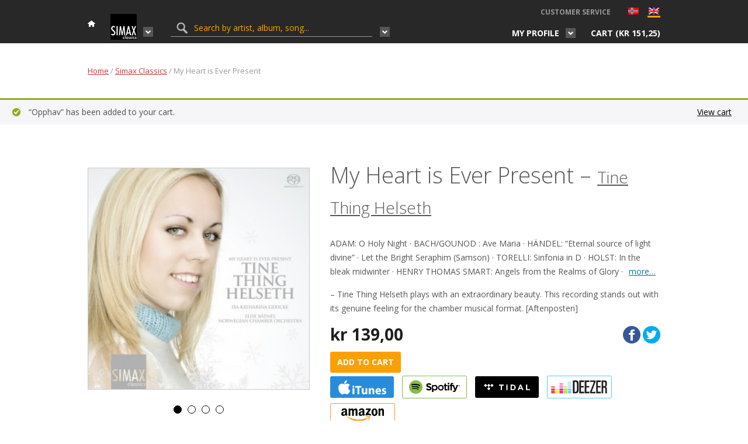

--- FILE ---
content_type: text/html; charset=UTF-8
request_url: https://grappa.no/en/albums/simax-classics/my-heart-is-ever-present/?add-to-cart=39664
body_size: 19682
content:
<!DOCTYPE html>
<html lang="en-US">
	<head>
		<title>My Heart is Ever Present - Grappa.no</title>
		<meta http-equiv="content-type" content="text/html;charset=UTF-8" />
		<meta name="viewport" content="width=device-width, initial-scale=1, maximum-scale=1"/>
		<!--[if lte IE 8]>
		<script src="http://html5shiv.googlecode.com/svn/trunk/html5.js"></script>
		<![endif]-->
		<!--[if lt IE 8]>
			<script src="http://ie7-js.googlecode.com/svn/version/2.1(beta4)/IE8.js"></script>
		<![endif]-->
		<link rel="shortcut icon" href="https://grappa.no/wp-content/themes/grappa/favicon.ico" type="image/x-icon" />

        <!-- wp_header -->
        <meta name='robots' content='index, follow, max-image-preview:large, max-snippet:-1, max-video-preview:-1' />
	<style>img:is([sizes="auto" i], [sizes^="auto," i]) { contain-intrinsic-size: 3000px 1500px }</style>
	
            <script data-no-defer="1" data-ezscrex="false" data-cfasync="false" data-pagespeed-no-defer data-cookieconsent="ignore">
                var ctPublicFunctions = {"_ajax_nonce":"eb749084ce","_rest_nonce":"c46653bebd","_ajax_url":"\/wp-admin\/admin-ajax.php","_rest_url":"https:\/\/grappa.no\/en\/wp-json\/","data__cookies_type":"native","data__ajax_type":"rest","data__bot_detector_enabled":"0","data__frontend_data_log_enabled":1,"cookiePrefix":"","wprocket_detected":false,"host_url":"grappa.no","text__ee_click_to_select":"Click to select the whole data","text__ee_original_email":"The complete one is","text__ee_got_it":"Got it","text__ee_blocked":"Blocked","text__ee_cannot_connect":"Cannot connect","text__ee_cannot_decode":"Can not decode email. Unknown reason","text__ee_email_decoder":"CleanTalk email decoder","text__ee_wait_for_decoding":"The magic is on the way!","text__ee_decoding_process":"Please wait a few seconds while we decode the contact data."}
            </script>
        
            <script data-no-defer="1" data-ezscrex="false" data-cfasync="false" data-pagespeed-no-defer data-cookieconsent="ignore">
                var ctPublic = {"_ajax_nonce":"eb749084ce","settings__forms__check_internal":"0","settings__forms__check_external":"0","settings__forms__force_protection":0,"settings__forms__search_test":"1","settings__data__bot_detector_enabled":"0","settings__sfw__anti_crawler":0,"blog_home":"https:\/\/grappa.no\/en\/","pixel__setting":"0","pixel__enabled":false,"pixel__url":null,"data__email_check_before_post":"1","data__email_check_exist_post":1,"data__cookies_type":"native","data__key_is_ok":true,"data__visible_fields_required":true,"wl_brandname":"Anti-Spam by CleanTalk","wl_brandname_short":"CleanTalk","ct_checkjs_key":479786589,"emailEncoderPassKey":"80f1330b7117867268ff8a1c74d13fd4","bot_detector_forms_excluded":"W10=","advancedCacheExists":false,"varnishCacheExists":false,"wc_ajax_add_to_cart":true,"theRealPerson":{"phrases":{"trpHeading":"The Real Person Badge!","trpContent1":"The commenter acts as a real person and verified as not a bot.","trpContent2":"Passed all tests against spam bots. Anti-Spam by CleanTalk.","trpContentLearnMore":"Learn more"},"trpContentLink":"https:\/\/cleantalk.org\/the-real-person?utm_id=&amp;utm_term=&amp;utm_source=admin_side&amp;utm_medium=trp_badge&amp;utm_content=trp_badge_link_click&amp;utm_campaign=apbct_links","imgPersonUrl":"https:\/\/grappa.no\/wp-content\/plugins\/cleantalk-spam-protect\/css\/images\/real_user.svg","imgShieldUrl":"https:\/\/grappa.no\/wp-content\/plugins\/cleantalk-spam-protect\/css\/images\/shield.svg"}}
            </script>
        
	<!-- This site is optimized with the Yoast SEO plugin v26.2 - https://yoast.com/wordpress/plugins/seo/ -->
	<link rel="canonical" href="https://grappa.no/en/albums/simax-classics/my-heart-is-ever-present/" />
	<meta property="og:locale" content="en_US" />
	<meta property="og:type" content="article" />
	<meta property="og:title" content="My Heart is Ever Present - Grappa.no" />
	<meta property="og:description" content="– Tine Thing Helseth plays with an extraordinary beauty. This recording stands out with its genuine feeling for the chamber musical format. [Aftenposten]" />
	<meta property="og:url" content="https://grappa.no/en/albums/simax-classics/my-heart-is-ever-present/" />
	<meta property="og:site_name" content="Grappa.no" />
	<meta property="article:modified_time" content="2019-02-22T14:54:05+00:00" />
	<meta property="og:image" content="https://grappa.no/wp-content/uploads/2016/02/PSC1276.jpg" />
	<meta property="og:image:width" content="1429" />
	<meta property="og:image:height" content="1417" />
	<meta property="og:image:type" content="image/jpeg" />
	<meta name="twitter:card" content="summary_large_image" />
	<meta name="twitter:label1" content="Est. reading time" />
	<meta name="twitter:data1" content="5 minutes" />
	<script type="application/ld+json" class="yoast-schema-graph">{"@context":"https://schema.org","@graph":[{"@type":"WebPage","@id":"https://grappa.no/en/albums/simax-classics/my-heart-is-ever-present/","url":"https://grappa.no/en/albums/simax-classics/my-heart-is-ever-present/","name":"My Heart is Ever Present - Grappa.no","isPartOf":{"@id":"https://grappa.no/en/#website"},"primaryImageOfPage":{"@id":"https://grappa.no/en/albums/simax-classics/my-heart-is-ever-present/#primaryimage"},"image":{"@id":"https://grappa.no/albums/simax-classics/my-heart-is-ever-present/#primaryimage"},"thumbnailUrl":"https://grappa.no/wp-content/uploads/2016/02/PSC1276.jpg","datePublished":"2009-11-22T23:00:00+00:00","dateModified":"2019-02-22T14:54:05+00:00","breadcrumb":{"@id":"https://grappa.no/en/albums/simax-classics/my-heart-is-ever-present/#breadcrumb"},"inLanguage":"en-US","potentialAction":[{"@type":"ReadAction","target":[["https://grappa.no/en/albums/simax-classics/my-heart-is-ever-present/"]]}]},{"@type":"ImageObject","inLanguage":"en-US","@id":"https://grappa.no/en/albums/simax-classics/my-heart-is-ever-present/#primaryimage","url":"https://grappa.no/wp-content/uploads/2016/02/PSC1276.jpg","contentUrl":"https://grappa.no/wp-content/uploads/2016/02/PSC1276.jpg","width":1429,"height":1417},{"@type":"BreadcrumbList","@id":"https://grappa.no/en/albums/simax-classics/my-heart-is-ever-present/#breadcrumb","itemListElement":[{"@type":"ListItem","position":1,"name":"Hjem","item":"https://grappa.no/en/"},{"@type":"ListItem","position":2,"name":"Shop","item":"https://grappa.no/en/shop/"},{"@type":"ListItem","position":3,"name":"My Heart is Ever Present"}]},{"@type":"WebSite","@id":"https://grappa.no/en/#website","url":"https://grappa.no/en/","name":"Grappa.no","description":"Grappa Musikkforlag webshop","potentialAction":[{"@type":"SearchAction","target":{"@type":"EntryPoint","urlTemplate":"https://grappa.no/en/?s={search_term_string}"},"query-input":{"@type":"PropertyValueSpecification","valueRequired":true,"valueName":"search_term_string"}}],"inLanguage":"en-US"}]}</script>
	<!-- / Yoast SEO plugin. -->


<link rel='dns-prefetch' href='//fonts.googleapis.com' />
<link rel='dns-prefetch' href='//maxcdn.bootstrapcdn.com' />
<link rel="alternate" type="application/rss+xml" title="Grappa.no &raquo; Feed" href="https://grappa.no/en/feed/" />
<link rel="alternate" type="application/rss+xml" title="Grappa.no &raquo; Comments Feed" href="https://grappa.no/en/comments/feed/" />
<link rel="alternate" type="application/rss+xml" title="Grappa.no &raquo; My Heart is Ever Present Comments Feed" href="https://grappa.no/en/albums/simax-classics/my-heart-is-ever-present/feed/" />
<link rel='stylesheet' id='layerslider-css' href='https://grappa.no/wp-content/plugins/LayerSlider/assets/static/layerslider/css/layerslider.css?ver=7.2.3' type='text/css' media='all' />
<link rel='stylesheet' id='ls-google-fonts-css' href='https://fonts.googleapis.com/css?family=Lato:100,100i,200,200i,300,300i,400,400i,500,500i,600,600i,700,700i,800,800i,900,900i%7COpen+Sans:100,100i,200,200i,300,300i,400,400i,500,500i,600,600i,700,700i,800,800i,900,900i%7CIndie+Flower:100,100i,200,200i,300,300i,400,400i,500,500i,600,600i,700,700i,800,800i,900,900i%7COswald:100,100i,200,200i,300,300i,400,400i,500,500i,600,600i,700,700i,800,800i,900,900i' type='text/css' media='all' />
<link rel='stylesheet' id='wp-block-library-css' href='https://grappa.no/wp-includes/css/dist/block-library/style.min.css?ver=6.8.3' type='text/css' media='all' />
<style id='classic-theme-styles-inline-css' type='text/css'>
/*! This file is auto-generated */
.wp-block-button__link{color:#fff;background-color:#32373c;border-radius:9999px;box-shadow:none;text-decoration:none;padding:calc(.667em + 2px) calc(1.333em + 2px);font-size:1.125em}.wp-block-file__button{background:#32373c;color:#fff;text-decoration:none}
</style>
<style id='global-styles-inline-css' type='text/css'>
:root{--wp--preset--aspect-ratio--square: 1;--wp--preset--aspect-ratio--4-3: 4/3;--wp--preset--aspect-ratio--3-4: 3/4;--wp--preset--aspect-ratio--3-2: 3/2;--wp--preset--aspect-ratio--2-3: 2/3;--wp--preset--aspect-ratio--16-9: 16/9;--wp--preset--aspect-ratio--9-16: 9/16;--wp--preset--color--black: #000000;--wp--preset--color--cyan-bluish-gray: #abb8c3;--wp--preset--color--white: #ffffff;--wp--preset--color--pale-pink: #f78da7;--wp--preset--color--vivid-red: #cf2e2e;--wp--preset--color--luminous-vivid-orange: #ff6900;--wp--preset--color--luminous-vivid-amber: #fcb900;--wp--preset--color--light-green-cyan: #7bdcb5;--wp--preset--color--vivid-green-cyan: #00d084;--wp--preset--color--pale-cyan-blue: #8ed1fc;--wp--preset--color--vivid-cyan-blue: #0693e3;--wp--preset--color--vivid-purple: #9b51e0;--wp--preset--gradient--vivid-cyan-blue-to-vivid-purple: linear-gradient(135deg,rgba(6,147,227,1) 0%,rgb(155,81,224) 100%);--wp--preset--gradient--light-green-cyan-to-vivid-green-cyan: linear-gradient(135deg,rgb(122,220,180) 0%,rgb(0,208,130) 100%);--wp--preset--gradient--luminous-vivid-amber-to-luminous-vivid-orange: linear-gradient(135deg,rgba(252,185,0,1) 0%,rgba(255,105,0,1) 100%);--wp--preset--gradient--luminous-vivid-orange-to-vivid-red: linear-gradient(135deg,rgba(255,105,0,1) 0%,rgb(207,46,46) 100%);--wp--preset--gradient--very-light-gray-to-cyan-bluish-gray: linear-gradient(135deg,rgb(238,238,238) 0%,rgb(169,184,195) 100%);--wp--preset--gradient--cool-to-warm-spectrum: linear-gradient(135deg,rgb(74,234,220) 0%,rgb(151,120,209) 20%,rgb(207,42,186) 40%,rgb(238,44,130) 60%,rgb(251,105,98) 80%,rgb(254,248,76) 100%);--wp--preset--gradient--blush-light-purple: linear-gradient(135deg,rgb(255,206,236) 0%,rgb(152,150,240) 100%);--wp--preset--gradient--blush-bordeaux: linear-gradient(135deg,rgb(254,205,165) 0%,rgb(254,45,45) 50%,rgb(107,0,62) 100%);--wp--preset--gradient--luminous-dusk: linear-gradient(135deg,rgb(255,203,112) 0%,rgb(199,81,192) 50%,rgb(65,88,208) 100%);--wp--preset--gradient--pale-ocean: linear-gradient(135deg,rgb(255,245,203) 0%,rgb(182,227,212) 50%,rgb(51,167,181) 100%);--wp--preset--gradient--electric-grass: linear-gradient(135deg,rgb(202,248,128) 0%,rgb(113,206,126) 100%);--wp--preset--gradient--midnight: linear-gradient(135deg,rgb(2,3,129) 0%,rgb(40,116,252) 100%);--wp--preset--font-size--small: 13px;--wp--preset--font-size--medium: 20px;--wp--preset--font-size--large: 36px;--wp--preset--font-size--x-large: 42px;--wp--preset--spacing--20: 0.44rem;--wp--preset--spacing--30: 0.67rem;--wp--preset--spacing--40: 1rem;--wp--preset--spacing--50: 1.5rem;--wp--preset--spacing--60: 2.25rem;--wp--preset--spacing--70: 3.38rem;--wp--preset--spacing--80: 5.06rem;--wp--preset--shadow--natural: 6px 6px 9px rgba(0, 0, 0, 0.2);--wp--preset--shadow--deep: 12px 12px 50px rgba(0, 0, 0, 0.4);--wp--preset--shadow--sharp: 6px 6px 0px rgba(0, 0, 0, 0.2);--wp--preset--shadow--outlined: 6px 6px 0px -3px rgba(255, 255, 255, 1), 6px 6px rgba(0, 0, 0, 1);--wp--preset--shadow--crisp: 6px 6px 0px rgba(0, 0, 0, 1);}:where(.is-layout-flex){gap: 0.5em;}:where(.is-layout-grid){gap: 0.5em;}body .is-layout-flex{display: flex;}.is-layout-flex{flex-wrap: wrap;align-items: center;}.is-layout-flex > :is(*, div){margin: 0;}body .is-layout-grid{display: grid;}.is-layout-grid > :is(*, div){margin: 0;}:where(.wp-block-columns.is-layout-flex){gap: 2em;}:where(.wp-block-columns.is-layout-grid){gap: 2em;}:where(.wp-block-post-template.is-layout-flex){gap: 1.25em;}:where(.wp-block-post-template.is-layout-grid){gap: 1.25em;}.has-black-color{color: var(--wp--preset--color--black) !important;}.has-cyan-bluish-gray-color{color: var(--wp--preset--color--cyan-bluish-gray) !important;}.has-white-color{color: var(--wp--preset--color--white) !important;}.has-pale-pink-color{color: var(--wp--preset--color--pale-pink) !important;}.has-vivid-red-color{color: var(--wp--preset--color--vivid-red) !important;}.has-luminous-vivid-orange-color{color: var(--wp--preset--color--luminous-vivid-orange) !important;}.has-luminous-vivid-amber-color{color: var(--wp--preset--color--luminous-vivid-amber) !important;}.has-light-green-cyan-color{color: var(--wp--preset--color--light-green-cyan) !important;}.has-vivid-green-cyan-color{color: var(--wp--preset--color--vivid-green-cyan) !important;}.has-pale-cyan-blue-color{color: var(--wp--preset--color--pale-cyan-blue) !important;}.has-vivid-cyan-blue-color{color: var(--wp--preset--color--vivid-cyan-blue) !important;}.has-vivid-purple-color{color: var(--wp--preset--color--vivid-purple) !important;}.has-black-background-color{background-color: var(--wp--preset--color--black) !important;}.has-cyan-bluish-gray-background-color{background-color: var(--wp--preset--color--cyan-bluish-gray) !important;}.has-white-background-color{background-color: var(--wp--preset--color--white) !important;}.has-pale-pink-background-color{background-color: var(--wp--preset--color--pale-pink) !important;}.has-vivid-red-background-color{background-color: var(--wp--preset--color--vivid-red) !important;}.has-luminous-vivid-orange-background-color{background-color: var(--wp--preset--color--luminous-vivid-orange) !important;}.has-luminous-vivid-amber-background-color{background-color: var(--wp--preset--color--luminous-vivid-amber) !important;}.has-light-green-cyan-background-color{background-color: var(--wp--preset--color--light-green-cyan) !important;}.has-vivid-green-cyan-background-color{background-color: var(--wp--preset--color--vivid-green-cyan) !important;}.has-pale-cyan-blue-background-color{background-color: var(--wp--preset--color--pale-cyan-blue) !important;}.has-vivid-cyan-blue-background-color{background-color: var(--wp--preset--color--vivid-cyan-blue) !important;}.has-vivid-purple-background-color{background-color: var(--wp--preset--color--vivid-purple) !important;}.has-black-border-color{border-color: var(--wp--preset--color--black) !important;}.has-cyan-bluish-gray-border-color{border-color: var(--wp--preset--color--cyan-bluish-gray) !important;}.has-white-border-color{border-color: var(--wp--preset--color--white) !important;}.has-pale-pink-border-color{border-color: var(--wp--preset--color--pale-pink) !important;}.has-vivid-red-border-color{border-color: var(--wp--preset--color--vivid-red) !important;}.has-luminous-vivid-orange-border-color{border-color: var(--wp--preset--color--luminous-vivid-orange) !important;}.has-luminous-vivid-amber-border-color{border-color: var(--wp--preset--color--luminous-vivid-amber) !important;}.has-light-green-cyan-border-color{border-color: var(--wp--preset--color--light-green-cyan) !important;}.has-vivid-green-cyan-border-color{border-color: var(--wp--preset--color--vivid-green-cyan) !important;}.has-pale-cyan-blue-border-color{border-color: var(--wp--preset--color--pale-cyan-blue) !important;}.has-vivid-cyan-blue-border-color{border-color: var(--wp--preset--color--vivid-cyan-blue) !important;}.has-vivid-purple-border-color{border-color: var(--wp--preset--color--vivid-purple) !important;}.has-vivid-cyan-blue-to-vivid-purple-gradient-background{background: var(--wp--preset--gradient--vivid-cyan-blue-to-vivid-purple) !important;}.has-light-green-cyan-to-vivid-green-cyan-gradient-background{background: var(--wp--preset--gradient--light-green-cyan-to-vivid-green-cyan) !important;}.has-luminous-vivid-amber-to-luminous-vivid-orange-gradient-background{background: var(--wp--preset--gradient--luminous-vivid-amber-to-luminous-vivid-orange) !important;}.has-luminous-vivid-orange-to-vivid-red-gradient-background{background: var(--wp--preset--gradient--luminous-vivid-orange-to-vivid-red) !important;}.has-very-light-gray-to-cyan-bluish-gray-gradient-background{background: var(--wp--preset--gradient--very-light-gray-to-cyan-bluish-gray) !important;}.has-cool-to-warm-spectrum-gradient-background{background: var(--wp--preset--gradient--cool-to-warm-spectrum) !important;}.has-blush-light-purple-gradient-background{background: var(--wp--preset--gradient--blush-light-purple) !important;}.has-blush-bordeaux-gradient-background{background: var(--wp--preset--gradient--blush-bordeaux) !important;}.has-luminous-dusk-gradient-background{background: var(--wp--preset--gradient--luminous-dusk) !important;}.has-pale-ocean-gradient-background{background: var(--wp--preset--gradient--pale-ocean) !important;}.has-electric-grass-gradient-background{background: var(--wp--preset--gradient--electric-grass) !important;}.has-midnight-gradient-background{background: var(--wp--preset--gradient--midnight) !important;}.has-small-font-size{font-size: var(--wp--preset--font-size--small) !important;}.has-medium-font-size{font-size: var(--wp--preset--font-size--medium) !important;}.has-large-font-size{font-size: var(--wp--preset--font-size--large) !important;}.has-x-large-font-size{font-size: var(--wp--preset--font-size--x-large) !important;}
:where(.wp-block-post-template.is-layout-flex){gap: 1.25em;}:where(.wp-block-post-template.is-layout-grid){gap: 1.25em;}
:where(.wp-block-columns.is-layout-flex){gap: 2em;}:where(.wp-block-columns.is-layout-grid){gap: 2em;}
:root :where(.wp-block-pullquote){font-size: 1.5em;line-height: 1.6;}
</style>
<link rel='stylesheet' id='cleantalk-public-css-css' href='https://grappa.no/wp-content/plugins/cleantalk-spam-protect/css/cleantalk-public.min.css?ver=6.67_1761887665' type='text/css' media='all' />
<link rel='stylesheet' id='cleantalk-email-decoder-css-css' href='https://grappa.no/wp-content/plugins/cleantalk-spam-protect/css/cleantalk-email-decoder.min.css?ver=6.67_1761887665' type='text/css' media='all' />
<link rel='stylesheet' id='cleantalk-trp-css-css' href='https://grappa.no/wp-content/plugins/cleantalk-spam-protect/css/cleantalk-trp.min.css?ver=6.67_1761887665' type='text/css' media='all' />
<link rel='stylesheet' id='woocommerce-layout-css' href='https://grappa.no/wp-content/plugins/woocommerce/assets/css/woocommerce-layout.css?ver=9.8.6' type='text/css' media='all' />
<link rel='stylesheet' id='woocommerce-smallscreen-css' href='https://grappa.no/wp-content/plugins/woocommerce/assets/css/woocommerce-smallscreen.css?ver=9.8.6' type='text/css' media='only screen and (max-width: 768px)' />
<link rel='stylesheet' id='woocommerce-general-css' href='https://grappa.no/wp-content/plugins/woocommerce/assets/css/woocommerce.css?ver=9.8.6' type='text/css' media='all' />
<style id='woocommerce-inline-inline-css' type='text/css'>
.woocommerce form .form-row .required { visibility: visible; }
</style>
<link rel='stylesheet' id='yith_wcpb_bundle_frontend_style-css' href='https://grappa.no/wp-content/plugins/briar-woocommerce-product-bundles/assets/css/frontend.css?ver=6.8.3' type='text/css' media='all' />
<link rel='stylesheet' id='brands-styles-css' href='https://grappa.no/wp-content/plugins/woocommerce/assets/css/brands.css?ver=9.8.6' type='text/css' media='all' />
<link rel='stylesheet' id='google-fonts-css' href='//fonts.googleapis.com/css?family=Open+Sans%3A400italic%2C400%2C300%2C700&#038;subset=latin%2Clatin-ext&#038;ver=6.8.3' type='text/css' media='all' />
<link rel='stylesheet' id='bxslider-styles-css' href='https://grappa.no/wp-content/themes/grappa/css/bxslider.css?ver=4.2.1' type='text/css' media='screen' />
<link rel='stylesheet' id='lg-styles-css' href='https://grappa.no/wp-content/themes/grappa/js/lg/css/lightgallery.min.css?ver=1.2.14' type='text/css' media='screen' />
<link rel='stylesheet' id='font-awesome-css' href='//maxcdn.bootstrapcdn.com/font-awesome/4.3.0/css/font-awesome.min.css?ver=6.8.3' type='text/css' media='all' />
<link rel='stylesheet' id='jquery-ui-styles-css' href='https://grappa.no/wp-content/themes/grappa/css/jquery-ui.min.css?ver=1.0.0' type='text/css' media='screen' />
<link rel='stylesheet' id='parent-theme-style-css' href='https://grappa.no/wp-content/themes/grappa/style.css?ver=1.0.0' type='text/css' media='all' />
<link rel='stylesheet' id='adaptive-css' href='https://grappa.no/wp-content/themes/grappa/css/adaptive.css?ver=1.0.0' type='text/css' media='screen' />
<link rel='stylesheet' id='uni-wc-wishlist-styles-css' href='https://grappa.no/wp-content/plugins/uni-woo-wishlist/assets/css/uni-wc-wishlist-styles.css?ver=1.1.1' type='text/css' media='all' />
<link rel='stylesheet' id='vipps-gw-css' href='https://grappa.no/wp-content/plugins/woo-vipps/payment/css/vipps.css?ver=1761888018' type='text/css' media='all' />
<script type="text/javascript" src="https://grappa.no/wp-includes/js/jquery/jquery.min.js?ver=3.7.1" id="jquery-core-js"></script>
<script type="text/javascript" src="https://grappa.no/wp-includes/js/jquery/jquery-migrate.min.js?ver=3.4.1" id="jquery-migrate-js"></script>
<script type="text/javascript" id="layerslider-utils-js-extra">
/* <![CDATA[ */
var LS_Meta = {"v":"7.2.3","fixGSAP":"1"};
/* ]]> */
</script>
<script type="text/javascript" src="https://grappa.no/wp-content/plugins/LayerSlider/assets/static/layerslider/js/layerslider.utils.js?ver=7.2.3" id="layerslider-utils-js"></script>
<script type="text/javascript" src="https://grappa.no/wp-content/plugins/LayerSlider/assets/static/layerslider/js/layerslider.kreaturamedia.jquery.js?ver=7.2.3" id="layerslider-js"></script>
<script type="text/javascript" src="https://grappa.no/wp-content/plugins/LayerSlider/assets/static/layerslider/js/layerslider.transitions.js?ver=7.2.3" id="layerslider-transitions-js"></script>
<script type="text/javascript" src="https://grappa.no/wp-content/plugins/cleantalk-spam-protect/js/apbct-public-bundle_gathering.min.js?ver=6.67_1761887665" id="apbct-public-bundle_gathering.min-js-js"></script>
<script type="text/javascript" src="https://grappa.no/wp-content/plugins/woocommerce/assets/js/jquery-blockui/jquery.blockUI.min.js?ver=2.7.0-wc.9.8.6" id="jquery-blockui-js" data-wp-strategy="defer"></script>
<script type="text/javascript" id="wc-add-to-cart-js-extra">
/* <![CDATA[ */
var wc_add_to_cart_params = {"ajax_url":"\/wp-admin\/admin-ajax.php","wc_ajax_url":"\/en\/?wc-ajax=%%endpoint%%","i18n_view_cart":"View cart","cart_url":"https:\/\/grappa.no\/en\/cart\/","is_cart":"","cart_redirect_after_add":"no"};
/* ]]> */
</script>
<script type="text/javascript" src="https://grappa.no/wp-content/plugins/uni-woo-wishlist/assets/js/uni-add-to-cart.js?ver=9.8.6" id="wc-add-to-cart-js" defer="defer" data-wp-strategy="defer"></script>
<script type="text/javascript" id="wc-single-product-js-extra">
/* <![CDATA[ */
var wc_single_product_params = {"i18n_required_rating_text":"Please select a rating","i18n_rating_options":["1 of 5 stars","2 of 5 stars","3 of 5 stars","4 of 5 stars","5 of 5 stars"],"i18n_product_gallery_trigger_text":"View full-screen image gallery","review_rating_required":"no","flexslider":{"rtl":false,"animation":"slide","smoothHeight":true,"directionNav":false,"controlNav":"thumbnails","slideshow":false,"animationSpeed":500,"animationLoop":false,"allowOneSlide":false},"zoom_enabled":"","zoom_options":[],"photoswipe_enabled":"","photoswipe_options":{"shareEl":false,"closeOnScroll":false,"history":false,"hideAnimationDuration":0,"showAnimationDuration":0},"flexslider_enabled":""};
/* ]]> */
</script>
<script type="text/javascript" src="https://grappa.no/wp-content/plugins/woocommerce/assets/js/frontend/single-product.min.js?ver=9.8.6" id="wc-single-product-js" defer="defer" data-wp-strategy="defer"></script>
<script type="text/javascript" src="https://grappa.no/wp-content/plugins/woocommerce/assets/js/js-cookie/js.cookie.min.js?ver=2.1.4-wc.9.8.6" id="js-cookie-js" defer="defer" data-wp-strategy="defer"></script>
<script type="text/javascript" id="woocommerce-js-extra">
/* <![CDATA[ */
var woocommerce_params = {"ajax_url":"\/wp-admin\/admin-ajax.php","wc_ajax_url":"\/en\/?wc-ajax=%%endpoint%%","i18n_password_show":"Show password","i18n_password_hide":"Hide password"};
/* ]]> */
</script>
<script type="text/javascript" src="https://grappa.no/wp-content/plugins/woocommerce/assets/js/frontend/woocommerce.min.js?ver=9.8.6" id="woocommerce-js" defer="defer" data-wp-strategy="defer"></script>
<script type="text/javascript" src="https://grappa.no/wp-content/themes/grappa/js/jquery.bxslider.min.js?ver=4.2.1" id="jquery-bxslider-js"></script>
<script type="text/javascript" src="https://grappa.no/wp-content/themes/grappa/js/lg/js/lightgallery.min.js?ver=1.2.14" id="jquery-lg-js"></script>
<script type="text/javascript" src="https://grappa.no/wp-content/themes/grappa/js/jquery.dotdotdot.min.js?ver=1.6.7" id="jquery.dotdotdot-js"></script>
<script type="text/javascript" src="https://grappa.no/wp-content/themes/grappa/js/parsley/i18n/en.js?ver=2.0.7" id="parsley-localization-js"></script>
<script type="text/javascript" src="https://grappa.no/wp-content/themes/grappa/js/parsley.min.js?ver=2.0.7" id="jquery-parsley-js"></script>
<script type="text/javascript" src="https://grappa.no/wp-content/themes/grappa/js/parsley.add.js?ver=2.0.7" id="jquery-parsley-add-js"></script>
<script type="text/javascript" src="https://grappa.no/wp-content/themes/grappa/js/jquery-ias.min.js?ver=2.2.1" id="jquery-ias-js"></script>
<script type="text/javascript" src="https://grappa.no/wp-content/plugins/uni-woo-wishlist/assets/js/jquery.jeditable.mini.js?ver=1.7.3" id="jquery-jeditable-js"></script>
<script type="text/javascript" id="uni-wc-wishlist-js-extra">
/* <![CDATA[ */
var uniwcwishlist = {"site_url":"https:\/\/grappa.no\/en","ajax_url":"https:\/\/grappa.no\/wp-admin\/admin-ajax.php","loader":"https:\/\/grappa.no\/wp-content\/plugins\/uni-woo-wishlist\/assets\/images\/preloader.gif","bridal_enabled":""};
/* ]]> */
</script>
<script type="text/javascript" src="https://grappa.no/wp-content/plugins/uni-woo-wishlist/assets/js/uni-wc-wishlist.js?ver=1.1.1" id="uni-wc-wishlist-js"></script>
<script type="text/javascript" id="vb_reg_script-js-extra">
/* <![CDATA[ */
var vb_reg_vars = {"vb_ajax_url":"https:\/\/grappa.no\/wp-admin\/admin-ajax.php"};
/* ]]> */
</script>
<script type="text/javascript" src="https://grappa.no/wp-content/themes/grappa/js/ajax-registration.js" id="vb_reg_script-js"></script>
<meta name="generator" content="Powered by LayerSlider 7.2.3 - Multi-Purpose, Responsive, Parallax, Mobile-Friendly Slider Plugin for WordPress." />
<!-- LayerSlider updates and docs at: https://layerslider.com -->
<link rel="https://api.w.org/" href="https://grappa.no/en/wp-json/" /><link rel="alternate" title="JSON" type="application/json" href="https://grappa.no/en/wp-json/wp/v2/product/427" /><link rel="EditURI" type="application/rsd+xml" title="RSD" href="https://grappa.no/xmlrpc.php?rsd" />
<meta name="generator" content="WordPress 6.8.3" />
<meta name="generator" content="WooCommerce 9.8.6" />
<link rel='shortlink' href='https://grappa.no/en/?p=427' />
<link rel="alternate" title="oEmbed (JSON)" type="application/json+oembed" href="https://grappa.no/en/wp-json/oembed/1.0/embed?url=https%3A%2F%2Fgrappa.no%2Fen%2Falbums%2Fsimax-classics%2Fmy-heart-is-ever-present%2F" />
<link rel="alternate" title="oEmbed (XML)" type="text/xml+oembed" href="https://grappa.no/en/wp-json/oembed/1.0/embed?url=https%3A%2F%2Fgrappa.no%2Fen%2Falbums%2Fsimax-classics%2Fmy-heart-is-ever-present%2F&#038;format=xml" />
<script type="text/javascript">
(function(url){
	if(/(?:Chrome\/26\.0\.1410\.63 Safari\/537\.31|WordfenceTestMonBot)/.test(navigator.userAgent)){ return; }
	var addEvent = function(evt, handler) {
		if (window.addEventListener) {
			document.addEventListener(evt, handler, false);
		} else if (window.attachEvent) {
			document.attachEvent('on' + evt, handler);
		}
	};
	var removeEvent = function(evt, handler) {
		if (window.removeEventListener) {
			document.removeEventListener(evt, handler, false);
		} else if (window.detachEvent) {
			document.detachEvent('on' + evt, handler);
		}
	};
	var evts = 'contextmenu dblclick drag dragend dragenter dragleave dragover dragstart drop keydown keypress keyup mousedown mousemove mouseout mouseover mouseup mousewheel scroll'.split(' ');
	var logHuman = function() {
		if (window.wfLogHumanRan) { return; }
		window.wfLogHumanRan = true;
		var wfscr = document.createElement('script');
		wfscr.type = 'text/javascript';
		wfscr.async = true;
		wfscr.src = url + '&r=' + Math.random();
		(document.getElementsByTagName('head')[0]||document.getElementsByTagName('body')[0]).appendChild(wfscr);
		for (var i = 0; i < evts.length; i++) {
			removeEvent(evts[i], logHuman);
		}
	};
	for (var i = 0; i < evts.length; i++) {
		addEvent(evts[i], logHuman);
	}
})('//grappa.no/en/?wordfence_lh=1&hid=CFE95AFB782110A6345FD691F0147421');
</script><style>
.qtranxs_flag_no {background-image: url(https://grappa.no/wp-content/plugins/qtranslate-xt/flags/no.png); background-repeat: no-repeat;}
.qtranxs_flag_en {background-image: url(https://grappa.no/wp-content/plugins/qtranslate-xt/flags/gb.png); background-repeat: no-repeat;}
</style>
<link hreflang="no" href="https://grappa.no/no/albums/simax-classics/my-heart-is-ever-present/?add-to-cart=39664" rel="alternate" />
<link hreflang="en" href="https://grappa.no/en/albums/simax-classics/my-heart-is-ever-present/?add-to-cart=39664" rel="alternate" />
<link hreflang="x-default" href="https://grappa.no/no/albums/simax-classics/my-heart-is-ever-present/?add-to-cart=39664" rel="alternate" />
<meta name="generator" content="qTranslate-XT 3.14.0" />
    <meta property="og:title" content="My Heart is Ever Present" />

      <meta property="og:description" content="– Tine Thing Helseth plays with an extraordinary beauty. This recording stands out with its genuine feeling for the chamber musical format. [Aftenposten]" />
      <meta property="og:url" content="https://grappa.no/en/albums/simax-classics/my-heart-is-ever-present/" />
      <meta property="og:image" content="https://grappa.no/wp-content/uploads/2016/02/PSC1276.jpg" />

      <meta name="title" content="My Heart is Ever Present" />
      <meta name="description" content="– Tine Thing Helseth plays with an extraordinary beauty. This recording stands out with its genuine feeling for the chamber musical format. [Aftenposten]" />
      <link rel="image_src" href="https://grappa.no/wp-content/uploads/2016/02/PSC1276.jpg" />
  	<noscript><style>.woocommerce-product-gallery{ opacity: 1 !important; }</style></noscript>
	<style> a[href=""] { -webkit-touch-callout: none;  } </style>

	</head>
<body class="wp-singular product-template-default single single-product postid-427 wp-theme-grappa theme-grappa woocommerce woocommerce-page woocommerce-no-js">
	<header id="header">
		<div class="topPanel">
			<div class="wrapper clear">

                
                    <a href="https://grappa.no/en" class="icon-home"></a>


                <div class="thm-custom-dropdown logo-label">

                   <span>     <a href="https://grappa.no/en/label/simax-classics/" class="">
            <img src="https://grappa.no/wp-content/uploads/2015/07/simax.png" alt="Simax Classics">
            </a>

<i></i></span>
                    <div class="custom-dropdown-popup labelPop">
                        <div class="labelsSet">
                            
                           <a href="https://grappa.no/en/label/barne/" class="labelLogo">
            <img src="https://grappa.no/wp-content/uploads/2015/07/barneSelskapet1.png" alt="BarneSelskapet">
            </a>



                         
                           <a href="https://grappa.no/en/label/blue-mood-records/" class="labelLogo">
            <img src="https://grappa.no/wp-content/uploads/2015/07/blueMood.png" alt="Blue Mood Records">
            </a>



                         
                           <a href="https://grappa.no/en/label/curling-legs/" class="labelLogo">
            <img src="https://grappa.no/wp-content/uploads/2015/07/CL-thumb.jpg" alt="Curling Legs">
            </a>



                         
                           <a href="https://grappa.no/en/label/grappa/" class="labelLogo">
            <img src="https://grappa.no/wp-content/uploads/2015/07/grappa1.png" alt="Grappa">
            </a>



                         
                           <a href="https://grappa.no/en/label/heilo/" class="labelLogo">
            <img src="https://grappa.no/wp-content/uploads/2015/07/heilo1.png" alt="Heilo">
            </a>



                         
                           <a href="https://grappa.no/en/label/hubro/" class="labelLogo">
            <img src="https://grappa.no/wp-content/uploads/2015/07/Hubro2.jpg" alt="Hubro">
            </a>



                                                     </div>


                        </div>
                    </div>


                
                <div class="searchFormSingleWrap">
                                            <form class="searchFormSingle" role="search" action="https://grappa.no/en" method="get">
                            <input type="text" name="s" value="" placeholder="Search by artist, album, song...">
                            <input class="searchSubmitBtnSingle" type="submit" value="">

                            <div class="thm-custom-dropdown search-check">
                               <span> <i></i></span>

                                <div class="custom-dropdown-popup">
                                    <div class="search-check_popup">

                           <div class="check"><input type="checkbox" id="all" name="search[]" value="all" checked="checked"><label for="all">All</label></div>
                               <div class="check"><input type="checkbox" id="artist" name="search[]" value="artist"><label for="artist">Artist</label></div>
                                   <div class="check"><input type="checkbox" id="album" name="search[]" value="album"><label for="album">Album</label></div>
                                       <div class="check"><input type="checkbox" id="song" name="search[]" value="song"><label for="song">Song</label></div>
                                           <div class="check"><input type="checkbox" id="sku" name="search[]" value="sku"><label for="sku">SKU</label></div>
                                    </div>
                                    </div>
                                </div>


                        </form>

                </div>



<!-- Menu -->
                <div class="top-menu">



                <ul id="menu-primary" class="mainMenu"><li id="menu-item-10935" class="menu-item menu-item-type-custom menu-item-object-custom menu-item-10935"><a href="https://www.grappa.no/contact/#customer_service">Customer Service</a></li>
<li id="menu-item-25739" class="qtranxs-lang-menu qtranxs-lang-menu-en menu-item menu-item-type-custom menu-item-object-custom current-menu-parent menu-item-25739"><a href="#">English</a></li>
<li id="menu-item-25740" class="qtranxs-lang-menu-item qtranxs-lang-menu-item-no menu-item menu-item-type-custom menu-item-object-custom menu-item-25740"><a href="https://grappa.no/no/albums/simax-classics/my-heart-is-ever-present/?add-to-cart=39664" title="Norsk"><img class="qtranxs-flag" src="https://grappa.no/wp-content/plugins/qtranslate-xt/flags/no.png" alt="Norsk" /></a></li>
<li id="menu-item-25741" class="qtranxs-lang-menu-item qtranxs-lang-menu-item-en menu-item menu-item-type-custom menu-item-object-custom current-menu-item menu-item-25741"><a href="https://grappa.no/en/albums/simax-classics/my-heart-is-ever-present/?add-to-cart=39664" aria-current="page" title="English"><img class="qtranxs-flag" src="https://grappa.no/wp-content/plugins/qtranslate-xt/flags/gb.png" alt="English" /></a></li>
</ul>                </div>




                <!-- end Menu -->

				<div class="pull-right clearfix menu-right">
                                            <div class="thm-custom-dropdown account">
                            <span>My profile <i></i></span>
                            <div class="custom-dropdown-popup">
                                <form id="unitheme_signin_header" action="https://grappa.no/wp-admin/admin-ajax.php" class="signInForm uni_form">
                                    <div class="cabinet">My profile</div>
                                    <a href="https://grappa.no/en/my-account/?action=register" class="registration-link"> Registration</a>
                                    <input type="hidden" name="action" value="unitheme_signin" />
                                    <input type="hidden" name="uni_auth_nonce" value="fffc827f5e" />

                                    <input class="username" type="text" name="uni_input_email" value="" placeholder="Email" data-parsley-required="true" data-parsley-trigger="change focusout submit" data-parsley-type="email">
                                    <input class="password" type="password" name="uni_input_pass" value="" placeholder="Password" data-parsley-required="true" data-parsley-trigger="change focusout submit" >
                                    <a href="https://grappa.no/en/my-account/lost-password/" class="forgotPasswordLink">Forgot username or password?</a>
                                    <div class="remember">
                                    <input type="checkbox" id="remember" name="remember" value="forever"><label for="remember">Remember me</label></div>
                                    <div class="signInFormSubmit clear">
                                        <input class="signInSubmitBtn uni_input_submit" type="button" value="Login">
                                        <a href="#" class="fbSingInLink ms_fb_login"><i></i> Facebook</a>
                                    </div>
                                    <em class="arrowToTop"></em>
                                </form>
                            </div>
                        </div>

                    					<div class="thm-custom-dropdown accountLinks cart-header">
						<a href="https://grappa.no/en/cart/">Cart (<span class="woocommerce-Price-amount amount"><bdi><span class="woocommerce-Price-currencySymbol">&#107;&#114;</span>&nbsp;151,25</bdi></span>) </a>
					</div>

                    					<span class="showMobileMenu">
						<span></span>
						<span></span>
						<span></span>
						<span></span>
					</span>
				</div>
			</div>
		</div>
        <div class="topPanelPlace"></div>


        	</header>

	<section class="container">
		<div class="containerTopPanel">


			<div class="wrapper clear">

				<nav class="woocommerce-breadcrumb" aria-label="Breadcrumb"><a href="https://grappa.no/en">Home</a>&nbsp;&#47;&nbsp;<a href="https://grappa.no/en/label/simax-classics/">Simax Classics</a>&nbsp;&#47;&nbsp;My Heart is Ever Present</nav>
				
			</div>
			<div class="bottomShadow"></div>
		</div>

		
			
<div class="woocommerce-notices-wrapper">
	<div class="woocommerce-message">&ldquo;Opphav&rdquo; has been added to your cart. <a href="https://grappa.no/en/cart/" class="button wc-forward">View cart</a></div>
</div>
<div id="product-427" class="singleProductPage post-427 product type-product status-publish has-post-thumbnail product_cat-simax-classics product_shipping_class-cddvd-shipping uni_artist_tag-adolphe-adam uni_artist_tag-bachgounod uni_artist_tag-birgitte-volan-havik uni_artist_tag-christian-kjos uni_artist_tag-elise-batnes uni_artist_tag-georg-friedrich-handel uni_artist_tag-giuseppe-torelli uni_artist_tag-gustav-holst uni_artist_tag-henry-thomas-smart uni_artist_tag-isa-katharina-gericke uni_artist_tag-johann-sebastian-bach uni_artist_tag-johannes-klotz uni_artist_tag-jorn-pedersen uni_artist_tag-max-reger uni_artist_tag-nils-larsen uni_artist_tag-norwegian-chamber-orchestra uni_artist_tag-tine-thing-helseth uni_artist_tag-trad uni_main_artist_tag-tine-thing-helseth uni_artist_genre-brass uni_artist_genre-christmas-music uni_artist_genre-classical uni_artist_genre-young-norwegian first instock taxable shipping-taxable purchasable product-type-simple">
    <div class="wrapper clear">

        <div class="singleProductDesc summary entry-summary clear">

            <div class="images galleryWrap">

	
	
						<ul>
                							<li data-src="https://grappa.no/wp-content/uploads/2016/02/PSC1276-1024x1015.jpg"><img src="https://grappa.no/wp-content/uploads/2016/02/PSC1276-300x300.jpg" alt="PSC1276.jpg"></li>
                							<li data-src="https://grappa.no/wp-content/uploads/2016/02/Tine_Thing_Helseth_front_2009-786x1024.jpg"><img src="https://grappa.no/wp-content/uploads/2016/02/Tine_Thing_Helseth_front_2009-300x300.jpg" alt="Tine_Thing_Helseth_front_2009.jpg"></li>
                							<li data-src="https://grappa.no/wp-content/uploads/2016/02/Tine_Thing_Helseth_m_tpt_2009-733x1024.jpg"><img src="https://grappa.no/wp-content/uploads/2016/02/Tine_Thing_Helseth_m_tpt_2009-300x300.jpg" alt="Tine_Thing_Helseth_m_tpt_2009.jpg"></li>
                							<li data-src="https://grappa.no/wp-content/uploads/2016/02/Tine_2-1024x576.jpg"><img src="https://grappa.no/wp-content/uploads/2016/02/Tine_2-300x300.jpg" alt="Tine_2.jpg"></li>
                						</ul>


</div>


            <div class="scell">
                                <h1>My Heart is Ever Present                                            –
                        <small><a href='https://grappa.no/en/artist/tine-thing-helseth/'>Tine Thing Helseth</a></small>
                                        </h1>


                <div class="singleProductDescText" itemprop="description">
                                            <p><span class="teaser">ADAM: O Holy Night · BACH/GOUNOD : Ave Maria · HÄNDEL: “Eternal source of light divine” · Let the Bright Seraphim (Samson) · TORELLI: Sinfonia in D · HOLST: In the bleak midwinter · HENRY THOMAS SMART: Angels from the Realms of Glory ·<a class="more-short js-more"
                                     href="#extended">more&hellip;</a></span><span
                                    class="main" id="extended"> JOHANNES KLOTZ: In Dulci Jubilo · REGER: Maria Wiegenlied · NILS LARSEN: Hymn · TINE THING HELSETH: Angels dance · TRAD. : A tiny child so full of joy · My heart is ever present · Buildt on the Rock the church doth stand · None shall win eternal peace · I know a stronghold in heaven · Deilig er jorden / How wonderful is the earth<br><br><strong>Tine Thing Helseth, trumpet · Isa Katharina Gericke, soprano · Elise Båtnes, violin · Norwegian Chamber Orchestra</strong></span></p>
                        <p>– Tine Thing Helseth plays with an extraordinary beauty. This recording stands out with its genuine feeling for the chamber musical format. [Aftenposten]</p>
                </div>
                <div class="singleProductPrice clear">
                    <div itemprop="offers" itemscope itemtype="http://schema.org/Offer">

	<p class="price"><span class="woocommerce-Price-amount amount"><bdi><span class="woocommerce-Price-currencySymbol">&#107;&#114;</span>&nbsp;139,00</bdi></span></p>

	<meta itemprop="price" content="111.20" />
	<meta itemprop="priceCurrency" content="NOK" />
	<link itemprop="availability" href="http://schema.org/InStock" />

</div>

                    <div class="shareSingleProduct">
                        <div class="sharingButton">
                                                        <a href="https://www.facebook.com/sharer/sharer.php?u=https%3A%2F%2Fgrappa.no%2Fen%2Falbums%2Fsimax-classics%2Fmy-heart-is-ever-present%2F&t=My+Heart+is+Ever+Present"
                               title="Facebook" class="share-facebook"></a>
                            <a href="https://twitter.com/intent/tweet?text=My+Heart+is+Ever+Present&url=https%3A%2F%2Fgrappa.no%2Fen%2Falbums%2Fsimax-classics%2Fmy-heart-is-ever-present%2F"
                               title="Twitter" class="share-twitter"></a>
                        </div>
                    </div>

                </div>
                <div class="singleProductBtn clear">
                    


	
	<form class="cart" method="post" enctype='multipart/form-data'>
	 	
	 	<div class="quantity"><input type="number" step="1" min="1"  name="quantity" value="1" title="Qty" class="input-text qty text" size="4" /></div>

	 	<input type="hidden" name="add-to-cart" value="427" />

	 	<button type="submit" class="single_add_to_cart_button button alt">Add to cart</button>

			</form>

	

                    <!--
                        <div class="tagsWrap">
                            <div class="press-link-block">
                                <div class="press-link">
                                    <a href=""></a>
                                </div>
                            </div>
                        </div>
					-->


                                    </div>

                                    <div class="digitalVersionWrap clear">
                        <div class="downloadDigitalVersionPopup">
                                                                <a class="digital-button ios"
                                       href="https://itunes.apple.com/no/album/-/id337672715"
                                       target="_blank"></a>
                                                                    <a class="digital-button spotify"
                                       href="https://play.spotify.com/track/6K3rzSjHO3Ikrzyip4A22G"
                                       target="_blank"></a>
                                                                    <a class="digital-button tidal"
                                       href="http://wimp.no/album/3164979"
                                       target="_blank"></a>
                                                                    <a class="digital-button diesel"
                                       href="http://deezer.com/album/2410091"
                                       target="_blank"></a>
                                                                    <a class="digital-button amazon"
                                       href="http://amazon.com/-/dp/B002UMOIBS"
                                       target="_blank"></a>
                                                        </div>
                    </div>
                    

                                    <div class="tagsWrap clear">
                        <i class="icon-genre"></i>
                        <span>Genre: </span>
                        <a href="https://grappa.no/en/genre/brass/">Brass</a><a href="https://grappa.no/en/genre/christmas-music/">Christmas Music</a><a href="https://grappa.no/en/genre/classical/">Classical</a><a href="https://grappa.no/en/genre/young-norwegian/">Young Norwegian</a>                    </div>
                                

                            </div>
        </div>

        <meta itemprop="url" content="https://grappa.no/en/albums/simax-classics/my-heart-is-ever-present/"/>

        <div class="contentLeft">
            <div id="singleProductDescTabs" class="thmTabs">
                <ul>
                    <li><a href="#Description">Description</a></li>
                    <li><a href="#Additional">Details</a></li>
                    <li><a href="#Comments">Comments                            (0)</a></li>
                </ul>
                                <!-- description tab -->
                <div class="tabContent" id="Description">
                    <div class="descriptionTabWrap">


                                                <div class="teaser"><p>A sublime classical Christmas album from Tine Thing Helseth</p>
<p>22-year old trumpeter Tine Thing Helseth performs as soloist in front of the best orchestras of Europe on a full time basis. Her highly successful debut recording with the classic trumpet concertos is followed now by another beautiful album. With her trademark of exquisite colour and phrasing Tine gives heart-moving readings of her favourite Christmas music in classic arrangements for chamber orchestra. And she even adds on a new composition of her own!</p>
<p>In Tine’s own words: “The Christmas songs and chorals have such simple melodic lines, making it possible to express wide emotional spectrum. The arching of simple beautiful melodies is one of my greatest pleasures as a soloist, because it demands such attention to detail.”</p>
<p>Again she teams up with the Norwegian Chamber Orchestra, lead by Elise Båtnes. Isa Katharina Gericke joins in for thrilling versions of Handle’s two showpieces for soprano, trumpet and orchestra, plus the archaic I know a Castle in Heavens High. And among the all time classics of Bach/Gounod, Holst, Reger and others, Tine also presents a beautiful piece she has written herself: Angels dance.</p>
                                                            <a class="more js-more" href="#main">More</a>
                                                        </div>

                        <div class="main"
                             id="main"><p>22 year old Tine Thing Helseth performs as soloist in front of the best orchestras of Europe on a full time basis. Her highly successful debut recording last year with the classic trumpet concertos is followed now by a beautiful album where Tine performs the most wonderful Christmas music she knows in classic arrangements. And she even adds on a composition of her own!</p>
<h4>The wonderful Christmas tunes</h4>
<p>The idea for this release relates back to Tine’s very first public performance as a trumpet soloist. Only 10 years old she stepped in for her mother at a local church concert, performing O Holy Night. And her fascination for this repertoire has grown over the years. In Tine’s own words: “The Christmas songs and chorals have such simple melodic lines, making it possible to express wide emotional spectrum. The arching of simple beautiful melodies is one of my greatest pleasures as a soloist, because it demands such attention to detail.”</p>
<h4>Tine’s dream project is a sublime classical Christmas album</h4>
<p>«My Heart is Ever Present», is nothing less than Tine’s dream project. Again she teams up with the Norwegian Chamber Orchestra, lead by Elise Båtnes. Isa Katharina Gericke joins in for thrilling versions of Handle’s two showpieces for soprano, trumpet and orchestra, plus the archaic I know a Castle in Heavens High. And among the all time classics of Bach/Gounod, Holst, Reger and others, Tine also presents a beautiful piece she has written herself: Angels dance.</p>
<h4>Tine</h4>
<p>Where other trumpeters seem to be rated as more or less successful athletes, Tine Thing Helseth (1987) really puts the music first. Her stunning timbre and articulation – the sheer musicality of Tine – reaches the listener immediately. Since her breakthrough in 2006 with the Eurovision Young Musician Finale, her development has just continued. In 2009 she was made a Borletti-Buitoni Fellow, and her diary is filled with concert dates all over the world through 2010.</p>
</div>


                        <div class="descriptionTabLinkWrap">
                            Bach/Gounod |Birgitte Volan Håvik |<a href="https://grappa.no/en/artist/christian-kjos/">Christian Kjos</a> |<a href="https://grappa.no/en/artist/elise-batnes/">Elise Båtnes</a> |Georg Friedrich Händel |Giuseppe Torelli |Gustav Holst |Henry Thomas Smart |<a href="https://grappa.no/en/artist/isa-katharina-gericke/">Isa Katharina Gericke</a> |Johann Sebastian Bach |Johannes Klotz |Jørn Pedersen |Max Reger |Nils Larsen |<a href="https://grappa.no/en/artist/norwegian-chamber-orchestra/">Norwegian Chamber Orchestra</a> |<a href="https://grappa.no/en/artist/tine-thing-helseth/">Tine Thing Helseth</a> |Trad.                        </div>

                                            </div>
                </div>
                <!-- additional tab -->
                <div class="tabContent" id="Additional">
                    <div class="additionalTabWrap">
                        

                        <div class="additionalInfo">
                                                            <p><strong>Release date:</strong> </p>
                                                                                            <p><strong>EAN                                        :</strong> 7033662012763</p>
                                                            <p><strong>Cat.No.:</strong> PSC1276                            </p>
                                                            <p><strong>Priskategori                                        :</strong> CD                                </p>
                                                                                    </div>
                    </div>
                </div>
                <!-- comments tab -->
                <div class="tabContent" id="Comments">
                    <div class="commentsTabWrap">
                        <div id="disqus_thread"></div>
    <script type="text/javascript">
        var disqus_shortname = "grappa-as";
        var disqus_title = "My Heart is Ever Present";
        var disqus_url = "https://grappa.no/en/albums/simax-classics/my-heart-is-ever-present/";
        var disqus_identifier = "grappa-as-427";
    </script>                    </div>
                </div>
            </div>
            <div id="albumsTabs" class="thmTabs">
                  <ul class="tabs-title">
          <li><a href="#LatestsAlbums">Just now</a></li>
          <li><a href="#RecomendedAlbums">Recommendations</a></li>
          <li><a href="#PopularAlbums">Bestsellers</a></li>
    
  </ul>
 
                <div class="tabContent" id="LatestsAlbums">
                    <div class="shopWrap">
                        <div class="woocommerce">
                            <ul class="shopItemsWrap clear">
                                
						<li class="product post-42131 type-product status-publish has-post-thumbnail product_cat-simax-classics product_tag-fragaria-vesca product_tag-olav-kielland product_tag-tor-johan-boen product_shipping_class-cddvd-shipping uni_artist_tag-eirik-haug-stomner uni_artist_tag-fragaria-vesca uni_artist_tag-tor-johan-boen uni_main_artist_tag-tor-johan-boen uni_artist_genre-kammermusikk uni_artist_genre-klassisk  instock taxable shipping-taxable purchasable product-type-simple">
							<a href="https://grappa.no/en/albums/simax-classics/olav-kielland-chamber-works-her-vil-eg-kvile/" class="productLink">

                            

								<span class="productImg">

							    <img width="230" height="230" src="https://grappa.no/wp-content/uploads/2025/04/Kielland-Forside-230x230.jpg" class="attachment-woocommerce_thumbnail size-woocommerce_thumbnail" alt="Album cover: Rune Mortensen" decoding="async" fetchpriority="high" srcset="https://grappa.no/wp-content/uploads/2025/04/Kielland-Forside-230x230.jpg 230w, https://grappa.no/wp-content/uploads/2025/04/Kielland-Forside-300x300.jpg 300w, https://grappa.no/wp-content/uploads/2025/04/Kielland-Forside-1024x1024.jpg 1024w, https://grappa.no/wp-content/uploads/2025/04/Kielland-Forside-768x768.jpg 768w, https://grappa.no/wp-content/uploads/2025/04/Kielland-Forside-1536x1536.jpg 1536w, https://grappa.no/wp-content/uploads/2025/04/Kielland-Forside-2048x2048.jpg 2048w, https://grappa.no/wp-content/uploads/2025/04/Kielland-Forside-67x67.jpg 67w, https://grappa.no/wp-content/uploads/2025/04/Kielland-Forside-80x80.jpg 80w, https://grappa.no/wp-content/uploads/2025/04/Kielland-Forside-100x100.jpg 100w" sizes="(max-width: 230px) 100vw, 230px" />									</span>

							<h3><p>Olav Kielland: Chamber Works &#8211; Her vil eg kvile</p>
																<em> Tor Johan Bøen</em>
								
							</h3>


							<div class="productDesc">
                                This release brings seven world premieres of chamber music and Hardanger fiddle compositions by Olav Kielland, one of Norway’s most significant yet rarely performed composers. Inspired by myths and poetry, his works have been rediscovered through the meticulous research of violinist and musicologist Tor Johan Bøen, who has prepared new editions from Kielland’s manuscripts. Now, these long-hidden musical “wild seeds” are finally reaching a wider audience, marking a major event in the international music world.                            </div>

		                    
	<span class="price"><span class="woocommerce-Price-amount amount"><bdi><span class="woocommerce-Price-currencySymbol">&#107;&#114;</span>&nbsp;368,75</bdi></span></span>
							</a>

	                        </a><a href="?add-to-cart=42131" rel="nofollow" data-product_id="42131" data-product_sku="PSC1414" data-quantity="1" class="button add_to_cart_button product_type_simple">Add to cart</a>
						</li>

						<li class="last product post-41926 type-product status-publish has-post-thumbnail product_cat-simax-classics product_tag-chamber-music product_tag-classical product_shipping_class-cddvd-shipping uni_artist_tag-ariel-de-wolf uni_artist_tag-jonas-batstrand uni_artist_tag-jorn-fossheim uni_artist_tag-kjell-age-stoveland uni_artist_tag-lars-lunde uni_artist_tag-sigurd-lie uni_main_artist_tag-jonas-batstrand uni_main_artist_tag-jorn-fossheim uni_artist_genre-chamber-music uni_artist_genre-classical uni_artist_genre-early-music first instock taxable shipping-taxable purchasable product-type-simple">
							<a href="https://grappa.no/en/albums/simax-classics/sigurd-lie-complete-chamber-music/" class="productLink">

                            

								<span class="productImg">

							    <img width="230" height="230" src="https://grappa.no/wp-content/uploads/2024/11/PSC1410-Sigurd-Lie-Complete-Chamber-Music-Cover-230x230.jpeg" class="attachment-woocommerce_thumbnail size-woocommerce_thumbnail" alt="Cover" decoding="async" srcset="https://grappa.no/wp-content/uploads/2024/11/PSC1410-Sigurd-Lie-Complete-Chamber-Music-Cover-230x230.jpeg 230w, https://grappa.no/wp-content/uploads/2024/11/PSC1410-Sigurd-Lie-Complete-Chamber-Music-Cover-300x300.jpeg 300w, https://grappa.no/wp-content/uploads/2024/11/PSC1410-Sigurd-Lie-Complete-Chamber-Music-Cover-1024x1024.jpeg 1024w, https://grappa.no/wp-content/uploads/2024/11/PSC1410-Sigurd-Lie-Complete-Chamber-Music-Cover-768x768.jpeg 768w, https://grappa.no/wp-content/uploads/2024/11/PSC1410-Sigurd-Lie-Complete-Chamber-Music-Cover-1536x1536.jpeg 1536w, https://grappa.no/wp-content/uploads/2024/11/PSC1410-Sigurd-Lie-Complete-Chamber-Music-Cover-2048x2048.jpeg 2048w, https://grappa.no/wp-content/uploads/2024/11/PSC1410-Sigurd-Lie-Complete-Chamber-Music-Cover-67x67.jpeg 67w, https://grappa.no/wp-content/uploads/2024/11/PSC1410-Sigurd-Lie-Complete-Chamber-Music-Cover-80x80.jpeg 80w, https://grappa.no/wp-content/uploads/2024/11/PSC1410-Sigurd-Lie-Complete-Chamber-Music-Cover-100x100.jpeg 100w" sizes="(max-width: 230px) 100vw, 230px" />									</span>

							<h3><p>Sigurd Lie &#8211; Complete Chamber Music</p>
																<em> Jonas Båtstrand</em>
								
							</h3>


							<div class="productDesc">
                                Sigurd Lie has long been a forgotten gem in Norwegian music history but has received renewed attention in recent years. Now, his complete chamber music works are finally available, recorded by some of Norway’s finest musicians: Jonas Båtstrand, Jørn Fossheim, Lars Lunde, Kjell Åge Stoveland, and Ariel De Wolf.                            </div>

		                    
	<span class="price"><span class="woocommerce-Price-amount amount"><bdi><span class="woocommerce-Price-currencySymbol">&#107;&#114;</span>&nbsp;179,00</bdi></span></span>
							</a>

	                        </a><a href="?add-to-cart=41926" rel="nofollow" data-product_id="41926" data-product_sku="PSC1410" data-quantity="1" class="button add_to_cart_button product_type_simple">Add to cart</a>
						</li>

						<li class="product post-41861 type-product status-publish has-post-thumbnail product_cat-simax-classics product_tag-barokk-boreal product_shipping_class-cddvd-shipping uni_artist_tag-barokk-boreal uni_main_artist_tag-barokk-boreal uni_artist_genre-klassisk  instock taxable shipping-taxable purchasable product-type-simple">
							<a href="https://grappa.no/en/albums/simax-classics/juletide-julesanger-av-norske-1600-tallsdiktere/" class="productLink">

                            

								<span class="productImg">

							    <img width="230" height="230" src="https://grappa.no/wp-content/uploads/2024/10/Juletide-Cover-230x230.jpeg" class="attachment-woocommerce_thumbnail size-woocommerce_thumbnail" alt="Cover" decoding="async" srcset="https://grappa.no/wp-content/uploads/2024/10/Juletide-Cover-230x230.jpeg 230w, https://grappa.no/wp-content/uploads/2024/10/Juletide-Cover-300x300.jpeg 300w, https://grappa.no/wp-content/uploads/2024/10/Juletide-Cover-1024x1024.jpeg 1024w, https://grappa.no/wp-content/uploads/2024/10/Juletide-Cover-768x768.jpeg 768w, https://grappa.no/wp-content/uploads/2024/10/Juletide-Cover-1536x1536.jpeg 1536w, https://grappa.no/wp-content/uploads/2024/10/Juletide-Cover-2048x2048.jpeg 2048w, https://grappa.no/wp-content/uploads/2024/10/Juletide-Cover-67x67.jpeg 67w, https://grappa.no/wp-content/uploads/2024/10/Juletide-Cover-80x80.jpeg 80w, https://grappa.no/wp-content/uploads/2024/10/Juletide-Cover-100x100.jpeg 100w" sizes="(max-width: 230px) 100vw, 230px" />									</span>

							<h3><p>JULETIDE &#8211; julesanger av norske 1600-tallsdiktere</p>
																<em> Barokk Boreal</em>
								
							</h3>


							<div class="productDesc">
                                Barokk Boreal brings to light hidden and forgotten Christmas treasures by 17th-century poets from all around Norway. The album &#8220;JULETIDE&#8221; features a fascinating collection of wonderful and miraculous Christmas songs about winter, angels, stars, Christmas night, moonlight, the stable, the manger, fishing under the sun, and peace on earth.                            </div>

		                    
	<span class="price"><span class="woocommerce-Price-amount amount"><bdi><span class="woocommerce-Price-currencySymbol">&#107;&#114;</span>&nbsp;228,13</bdi></span></span>
							</a>

	                        </a><a href="?add-to-cart=41861" rel="nofollow" data-product_id="41861" data-product_sku="PPC9085" data-quantity="1" class="button add_to_cart_button product_type_simple">Add to cart</a>
						</li>
                            </ul>
                        </div>
                    </div>
                </div>

                <div class="tabContent" id="PopularAlbums">
                    <div class="shopWrap">
                        <div class="woocommerce">
                            <ul class="shopItemsWrap clear">
                                
						<li class="last product post-37687 type-product status-publish has-post-thumbnail product_cat-simax-classics product_shipping_class-cddvd-shipping uni_artist_tag-arve-tellefsen uni_artist_tag-kaare-ornung uni_main_artist_tag-arve-tellefsen first instock taxable shipping-taxable purchasable product-type-simple">
							<a href="https://grappa.no/en/albums/simax-classics/haijn-kaare-ornung-a-ae/" class="productLink">

                            

								<span class="productImg">

							    <img width="230" height="230" src="https://grappa.no/wp-content/uploads/2020/06/PSC1357-scaled-230x230.jpg" class="attachment-woocommerce_thumbnail size-woocommerce_thumbnail" alt="Haijn Kaare Ørnung å Æ" decoding="async" loading="lazy" srcset="https://grappa.no/wp-content/uploads/2020/06/PSC1357-230x230.jpg 230w, https://grappa.no/wp-content/uploads/2020/06/PSC1357-100x100.jpg 100w, https://grappa.no/wp-content/uploads/2020/06/PSC1357-300x300.jpg 300w, https://grappa.no/wp-content/uploads/2020/06/PSC1357-768x768.jpg 768w, https://grappa.no/wp-content/uploads/2020/06/PSC1357-1024x1024.jpg 1024w, https://grappa.no/wp-content/uploads/2020/06/PSC1357-67x67.jpg 67w, https://grappa.no/wp-content/uploads/2020/06/PSC1357-80x80.jpg 80w" sizes="auto, (max-width: 230px) 100vw, 230px" />									</span>

							<h3><p>Haijn Kaare Ørnung å Æ</p>
																<em> Arve Tellefsen</em>
								
							</h3>


							<div class="productDesc">
                                The master tape that was missing has been found.                            </div>

		                    
	<span class="price"><span class="woocommerce-Price-amount amount"><bdi><span class="woocommerce-Price-currencySymbol">&#107;&#114;</span>&nbsp;139,00</bdi></span></span>
							</a>

	                        </a><a href="?add-to-cart=37687" rel="nofollow" data-product_id="37687" data-product_sku="PSC1357" data-quantity="1" class="button add_to_cart_button product_type_simple">Add to cart</a>
						</li>

						<li class="product post-38041 type-product status-publish has-post-thumbnail product_cat-simax-classics product_shipping_class-cddvd-shipping uni_main_artist_tag-norwegian-radio-orchestra uni_artist_genre-orchestral  outofstock taxable shipping-taxable purchasable product-type-simple">
							<a href="https://grappa.no/en/albums/simax-classics/otto-winter-hjelm-complete-symphonies/" class="productLink">

                            

								<span class="productImg">

							    <img width="230" height="230" src="https://grappa.no/wp-content/uploads/2020/09/PSC1359-scaled-230x230.jpg" class="attachment-woocommerce_thumbnail size-woocommerce_thumbnail" alt="Otto Winter-Hjelm Complete Symphonies" decoding="async" loading="lazy" srcset="https://grappa.no/wp-content/uploads/2020/09/PSC1359-scaled-230x230.jpg 230w, https://grappa.no/wp-content/uploads/2020/09/PSC1359-scaled-100x100.jpg 100w, https://grappa.no/wp-content/uploads/2020/09/PSC1359-scaled-300x300.jpg 300w, https://grappa.no/wp-content/uploads/2020/09/PSC1359-1024x1024.jpg 1024w, https://grappa.no/wp-content/uploads/2020/09/PSC1359-768x768.jpg 768w, https://grappa.no/wp-content/uploads/2020/09/PSC1359-1536x1536.jpg 1536w, https://grappa.no/wp-content/uploads/2020/09/PSC1359-2048x2048.jpg 2048w, https://grappa.no/wp-content/uploads/2020/09/PSC1359-67x67.jpg 67w, https://grappa.no/wp-content/uploads/2020/09/PSC1359-80x80.jpg 80w" sizes="auto, (max-width: 230px) 100vw, 230px" />									</span>

							<h3><p>Otto Winter-Hjelm Complete Symphonies</p>
																<em> Norwegian Radio Orchestra</em>
								
							</h3>


							<div class="productDesc">
                                The Norwegian Radio Orchestra and Chief Conductor Miguel Harth-Bedoya present fresh readings of two unknown romantic symphonies                            </div>

		                    
	<span class="price"><span class="woocommerce-Price-amount amount"><bdi><span class="woocommerce-Price-currencySymbol">&#107;&#114;</span>&nbsp;139,00</bdi></span></span>
							</a>

	                        </a><a href="https://grappa.no/en/albums/simax-classics/otto-winter-hjelm-complete-symphonies/" rel="nofollow" data-product_id="38041" data-product_sku="PSC1359" data-quantity="1" class="button out_of_stock product_type_simple">Read more</a>
						</li>

						<li class="last product post-41722 type-product status-publish has-post-thumbnail product_cat-simax-classics product_tag-ketil-bjornstad product_shipping_class-cddvd-shipping uni_artist_tag-ketil-bjornstad uni_main_artist_tag-ketil-bjornstad uni_artist_genre-klassisk first instock taxable shipping-taxable purchasable product-type-simple">
							<a href="https://grappa.no/en/albums/simax-classics/jag-etter-vind-chasing-the-wind/" class="productLink">

                            

								<span class="productImg">

							    <img width="230" height="230" src="https://grappa.no/wp-content/uploads/2024/09/Jag-etter-vind-Digitalt-cover-230x230.jpg" class="attachment-woocommerce_thumbnail size-woocommerce_thumbnail" alt="Cover: Rune Mortensen" decoding="async" loading="lazy" srcset="https://grappa.no/wp-content/uploads/2024/09/Jag-etter-vind-Digitalt-cover-230x230.jpg 230w, https://grappa.no/wp-content/uploads/2024/09/Jag-etter-vind-Digitalt-cover-300x300.jpg 300w, https://grappa.no/wp-content/uploads/2024/09/Jag-etter-vind-Digitalt-cover-1024x1024.jpg 1024w, https://grappa.no/wp-content/uploads/2024/09/Jag-etter-vind-Digitalt-cover-768x768.jpg 768w, https://grappa.no/wp-content/uploads/2024/09/Jag-etter-vind-Digitalt-cover-1536x1536.jpg 1536w, https://grappa.no/wp-content/uploads/2024/09/Jag-etter-vind-Digitalt-cover-2048x2048.jpg 2048w, https://grappa.no/wp-content/uploads/2024/09/Jag-etter-vind-Digitalt-cover-67x67.jpg 67w, https://grappa.no/wp-content/uploads/2024/09/Jag-etter-vind-Digitalt-cover-80x80.jpg 80w, https://grappa.no/wp-content/uploads/2024/09/Jag-etter-vind-Digitalt-cover-100x100.jpg 100w" sizes="auto, (max-width: 230px) 100vw, 230px" />									</span>

							<h3><p>Jag etter vind / Chasing the Wind</p>
																<em> Ketil Bjørnstad</em>
								
							</h3>


							<div class="productDesc">
                                Den 10. Februar 2024 ble Ketil Bjørnstads «Jag etter vind» uroppført i en fullsatt Oslo domkirke, med et kor på over hundre sangere akkompagnert av et stjernelag av musikere. Teksten er en bearbeidet versjon av Bibelens «Forkynneren», en filosofering rundt temaet meningen med livet, eller fortolket: den manglende meningen med livet. En tekst som er like aktuell i dag, som da den ble nedtegnet. Konserten fikk strålende mottagelse, og den 18.10.2024 er den tilgjengelig på en dobbel-CD som inneholder konsertopptaket og Bjørnstads piano-skisser av verket.                            </div>

		                    
	<span class="price"><span class="woocommerce-Price-amount amount"><bdi><span class="woocommerce-Price-currencySymbol">&#107;&#114;</span>&nbsp;298,75</bdi></span></span>
							</a>

	                        </a><a href="?add-to-cart=41722" rel="nofollow" data-product_id="41722" data-product_sku="PSC1411" data-quantity="1" class="button add_to_cart_button product_type_simple">Add to cart</a>
						</li>
                            </ul>
                        </div>
                    </div>
                </div>

                <div class="tabContent" id="RecomendedAlbums">
                    <div class="shopWrap">
                        <div class="woocommerce">
                            <ul class="shopItemsWrap clear">
                                
						<li class="product post-30683 type-product status-publish has-post-thumbnail product_cat-simax-classics product_shipping_class-cddvd-shipping uni_artist_tag-frode-thorsen uni_artist_tag-georg-friedrich-handel uni_artist_tag-hans-knut-sveen uni_artist_tag-jane-odriozola uni_artist_tag-jorn-pedersen uni_artist_tag-rolf-gupta uni_main_artist_tag-frode-thorsen uni_artist_genre-chamber-music uni_artist_genre-early-music  instock featured taxable shipping-taxable purchasable product-type-simple">
							<a href="https://grappa.no/en/albums/simax-classics/handel-sonatas-for-recorder/" class="productLink">

                            

								<span class="productImg">

							    <img width="230" height="230" src="https://grappa.no/wp-content/uploads/2016/08/PSC1093-230x230.jpg" class="attachment-woocommerce_thumbnail size-woocommerce_thumbnail" alt="Händel: Sonatas for Recorder" decoding="async" loading="lazy" srcset="https://grappa.no/wp-content/uploads/2016/08/PSC1093-230x230.jpg 230w, https://grappa.no/wp-content/uploads/2016/08/PSC1093-300x300.jpg 300w, https://grappa.no/wp-content/uploads/2016/08/PSC1093-67x67.jpg 67w, https://grappa.no/wp-content/uploads/2016/08/PSC1093-80x80.jpg 80w, https://grappa.no/wp-content/uploads/2016/08/PSC1093-180x180.jpg 180w" sizes="auto, (max-width: 230px) 100vw, 230px" />									</span>

							<h3><p>Händel: Sonatas for Recorder</p>
																<em> Frode Thorsen</em>
								
							</h3>


							<div class="productDesc">
                                Händel´s aptitude for melodic allure is markedly displayed in his sonatas for the recorder.                            </div>

		                    
	<span class="price"><span class="woocommerce-Price-amount amount"><bdi><span class="woocommerce-Price-currencySymbol">&#107;&#114;</span>&nbsp;139,00</bdi></span></span>
							</a>

	                        </a><a href="?add-to-cart=30683" rel="nofollow" data-product_id="30683" data-product_sku="PSC1093" data-quantity="1" class="button add_to_cart_button product_type_simple">Add to cart</a>
						</li>

						<li class="last product post-30644 type-product status-publish has-post-thumbnail product_cat-simax-classics product_shipping_class-cddvd-shipping uni_artist_tag-arne-akselberg uni_artist_tag-liv-glaser uni_artist_tag-wolfgang-amadeus-mozart uni_main_artist_tag-liv-glaser uni_artist_genre-piano uni_artist_genre-solo first instock featured taxable shipping-taxable purchasable product-type-simple">
							<a href="https://grappa.no/en/albums/simax-classics/mozart-piano-sonatas-vol-2/" class="productLink">

                            

								<span class="productImg">

							    <img width="230" height="230" src="https://grappa.no/wp-content/uploads/2016/07/PSC1092.jpg" class="attachment-woocommerce_thumbnail size-woocommerce_thumbnail" alt="Mozart Piano Sonatas, Vol. 2" decoding="async" loading="lazy" srcset="https://grappa.no/wp-content/uploads/2016/07/PSC1092.jpg 1401w, https://grappa.no/wp-content/uploads/2016/07/PSC1092-300x300.jpg 300w, https://grappa.no/wp-content/uploads/2016/07/PSC1092-768x765.jpg 768w, https://grappa.no/wp-content/uploads/2016/07/PSC1092-1024x1020.jpg 1024w, https://grappa.no/wp-content/uploads/2016/07/PSC1092-67x67.jpg 67w, https://grappa.no/wp-content/uploads/2016/07/PSC1092-80x80.jpg 80w, https://grappa.no/wp-content/uploads/2016/07/PSC1092-230x230.jpg 230w, https://grappa.no/wp-content/uploads/2016/07/PSC1092-180x180.jpg 180w" sizes="auto, (max-width: 230px) 100vw, 230px" />									</span>

							<h3><p>Mozart Piano Sonatas, Vol. 2</p>
																<em> Liv Glaser</em>
								
							</h3>


							<div class="productDesc">
                                We can be very grateful that Liv Glaser has recorded these variations which gives us a clear impression of Mozart´s mastery of the genre.                            </div>

		                    
	<span class="price"><span class="woocommerce-Price-amount amount"><bdi><span class="woocommerce-Price-currencySymbol">&#107;&#114;</span>&nbsp;139,00</bdi></span></span>
							</a>

	                        </a><a href="?add-to-cart=30644" rel="nofollow" data-product_id="30644" data-product_sku="PSC1092" data-quantity="1" class="button add_to_cart_button product_type_simple">Add to cart</a>
						</li>
                            </ul>
                        </div>
                    </div>
                </div>

            </div>
        </div>

        			<div class="sidebarRight">
		<div id="text-7" class="sidebar-widget widget widget_text">			<div class="textwidget"><div class="my_mail_widget">
<h3>Newsletters</h3><a href="https://grappa.no/wp-content/plugins/mailster/form.php?id=2&iframe=1" class="mymail-subscribe-button" data-showcount="0">Subscribe</a><script type="text/javascript">!function(my,m,a,i,l){my[l]=my[l]||(function(){l=m.createElement(a);m=m.getElementsByTagName(a)[0];l.async=1;l.src=i;m.parentNode.insertBefore(l,m);return !0}())}(window,document,'script','//mymailapp.github.io/v1/button.js','MyMailSubscribe');</script></div></div>
		</div><div id="uniwidget_facebook-4" class="sidebar-widget widget facebook">
<div class="fb-widget">
		                <div class="fb-page" data-href="https://www.facebook.com/simax.no/" data-height="431" data-width="220" data-small-header="true" data-adapt-container-width="false" data-hide-cover="false" data-show-facepile="false" data-show-posts="true"><div class="fb-xfbml-parse-ignore"><blockquote cite="https://www.facebook.com/simax.no/"><a href="https://www.facebook.com/grappa.no"></a>Simax Classics</blockquote></div></div>
</div>



            </div>				</div>

    </div>

</div> <!-- #product-30644 -->


		
	</section>
	<footer id="footer">
		<div class="wrapper clear">
			<div class="col-4 col-3-4">
							<h3>A little about us</h3>
				<div class="footerAboutUs">
                <p></p>
<p class="p1">Grappa Musikkforlag was established in 1983, and is one of the oldest and biggest independent record company in Norway. Grappa is the home of many prestigious labels including Hubro, Simax Classics, Blue Mood, Heilo, Barneselskapet, Curling Legs, Majorselskapet, Real Records  and the Grappa label. Grappa has a close collaborations with other strong indies, including Sounds Like Gold and Rune Grammofon. The Grappa companies includes a wide variety of genres includes jazz, folk, classical, contemporary, pop, rock, blues, singer/songwriter – all from Norwegian artists of the highest quality.</p>
<p></p>        </div>
							
												</div>
								<div class="col-4">
												<h3>Contact us</h3>			<div class="textwidget"><p>Grappa Musikkforlag AS<br />
Dronningensgate 16<br />
0152 Oslo<br />
tel: (+47) 23 35 80 00<br />
webshop[a]grappa.no<br />
info(a)grappa.no</p>
<p>&nbsp;</p>
</div>
										</div>
		</div>
		<div class="copyright">
			<div class="wrapper clear">

                <ul id="menu-primary-1" class="footerMenu"><li class="menu-item menu-item-type-custom menu-item-object-custom menu-item-10935"><a href="https://www.grappa.no/contact/#customer_service">Customer Service</a></li>
<li class="qtranxs-lang-menu qtranxs-lang-menu-en menu-item menu-item-type-custom menu-item-object-custom current-menu-parent menu-item-25739"><a href="#">English</a></li>
</ul>
				<p>Grappa Musikkforlag AS © 2016 | All Rights Reserved</p>

			</div>
		</div>
		<span class="scrollToTop"></span>
	</footer>

	<div class="mobileMenu">
		<ul id="menu-primary-2" class=""><li class="menu-item menu-item-type-custom menu-item-object-custom menu-item-10935"><a href="https://www.grappa.no/contact/#customer_service">Customer Service</a></li>
<li class="qtranxs-lang-menu qtranxs-lang-menu-en menu-item menu-item-type-custom menu-item-object-custom current-menu-parent menu-item-has-children menu-item-25739"><a href="#">English</a>
<ul class="sub-menu">
	<li class="qtranxs-lang-menu-item qtranxs-lang-menu-item-no menu-item menu-item-type-custom menu-item-object-custom menu-item-25740"><a href="https://grappa.no/no/albums/simax-classics/my-heart-is-ever-present/?add-to-cart=39664" title="Norsk"><img class="qtranxs-flag" src="https://grappa.no/wp-content/plugins/qtranslate-xt/flags/no.png" alt="Norsk" /></a></li>
	<li class="qtranxs-lang-menu-item qtranxs-lang-menu-item-en menu-item menu-item-type-custom menu-item-object-custom current-menu-item menu-item-25741"><a href="https://grappa.no/en/albums/simax-classics/my-heart-is-ever-present/?add-to-cart=39664" aria-current="page" title="English"><img class="qtranxs-flag" src="https://grappa.no/wp-content/plugins/qtranslate-xt/flags/gb.png" alt="English" /></a></li>
</ul>
</li>
</ul>
			</div>

    <script>				
                    document.addEventListener('DOMContentLoaded', function () {
                        setTimeout(function(){
                            if( document.querySelectorAll('[name^=ct_checkjs]').length > 0 ) {
                                if (typeof apbct_public_sendREST === 'function' && typeof apbct_js_keys__set_input_value === 'function') {
                                    apbct_public_sendREST(
                                    'js_keys__get',
                                    { callback: apbct_js_keys__set_input_value })
                                }
                            }
                        },0)					    
                    })				
                </script><script type="speculationrules">
{"prefetch":[{"source":"document","where":{"and":[{"href_matches":"\/en\/*"},{"not":{"href_matches":["\/wp-*.php","\/wp-admin\/*","\/wp-content\/uploads\/*","\/wp-content\/*","\/wp-content\/plugins\/*","\/wp-content\/themes\/grappa\/*","\/en\/*\\?(.+)"]}},{"not":{"selector_matches":"a[rel~=\"nofollow\"]"}},{"not":{"selector_matches":".no-prefetch, .no-prefetch a"}}]},"eagerness":"conservative"}]}
</script>
<div id="uni_popup"></div>    <script type="text/javascript">
    jQuery(document).ready(function($){
        var $priorityProduct = $('.shopItemsWrap .post-41714');
        var $shopItemsWrap = $('.shopItemsWrap.clear');
        if($priorityProduct.length && $shopItemsWrap.length){
         
            if (!$shopItemsWrap.children().first().is($priorityProduct)) {
                
             $priorityProduct.eq(1).prependTo($shopItemsWrap.eq(1));

            }
        }
    });
    </script>
    <script type="application/ld+json">{"@context":"https:\/\/schema.org\/","@graph":[{"@context":"https:\/\/schema.org\/","@type":"BreadcrumbList","itemListElement":[{"@type":"ListItem","position":1,"item":{"name":"Home","@id":"https:\/\/grappa.no\/en"}},{"@type":"ListItem","position":2,"item":{"name":"Simax Classics","@id":"https:\/\/grappa.no\/en\/label\/simax-classics\/"}},{"@type":"ListItem","position":3,"item":{"name":"My Heart is Ever Present","@id":"https:\/\/grappa.no\/en\/albums\/simax-classics\/my-heart-is-ever-present\/"}}]},{"@context":"https:\/\/schema.org\/","@type":"Product","@id":"https:\/\/grappa.no\/en\/albums\/simax-classics\/my-heart-is-ever-present\/#product","name":"My Heart is Ever Present","url":"https:\/\/grappa.no\/en\/albums\/simax-classics\/my-heart-is-ever-present\/","description":"[:no]P\u00e5 \u2018Mitt Hjerte Alltid Vanker\u2019 er det musikken rundt juleh\u00f8ytiden som st\u00e5r i fokus, musikk som ligger Tines hjerte n\u00e6r.[:en]\u2013 Tine Thing Helseth plays with an extraordinary beauty. This recording stands out with its genuine feeling for the chamber musical format. [Aftenposten][:]","image":"https:\/\/grappa.no\/wp-content\/uploads\/2016\/02\/PSC1276.jpg","sku":"PSC1276","offers":[{"@type":"Offer","priceSpecification":[{"@type":"UnitPriceSpecification","price":"111.20","priceCurrency":"NOK","valueAddedTaxIncluded":false,"validThrough":"2027-12-31"}],"priceValidUntil":"2027-12-31","availability":"http:\/\/schema.org\/InStock","url":"https:\/\/grappa.no\/en\/albums\/simax-classics\/my-heart-is-ever-present\/","seller":{"@type":"Organization","name":"Grappa.no","url":"https:\/\/grappa.no\/en"}}]}]}</script>	<script type='text/javascript'>
		(function () {
			var c = document.body.className;
			c = c.replace(/woocommerce-no-js/, 'woocommerce-js');
			document.body.className = c;
		})();
	</script>
	<link rel='stylesheet' id='wc-blocks-style-css' href='https://grappa.no/wp-content/plugins/woocommerce/assets/client/blocks/wc-blocks.css?ver=wc-9.8.6' type='text/css' media='all' />
<script type="text/javascript" src="https://grappa.no/wp-includes/js/comment-reply.min.js?ver=6.8.3" id="comment-reply-js" async="async" data-wp-strategy="async"></script>
<script type="text/javascript" src="https://grappa.no/wp-includes/js/jquery/ui/core.min.js?ver=1.13.3" id="jquery-ui-core-js"></script>
<script type="text/javascript" src="https://grappa.no/wp-includes/js/jquery/ui/tabs.min.js?ver=1.13.3" id="jquery-ui-tabs-js"></script>
<script type="text/javascript" id="uni-script-js-extra">
/* <![CDATA[ */
var unithemeparams = {"site_url":"https:\/\/grappa.no\/en","ajax_url":"https:\/\/grappa.no\/wp-admin\/admin-ajax.php","is_home":"no","locale":"en","lazy_loader":"https:\/\/grappa.no\/wp-content\/themes\/grappa\/images\/lazy_loader.gif","lazy_load_more_text":"Load more albums","label_page_tabs":"#LatestsAlbums"};
/* ]]> */
</script>
<script type="text/javascript" src="https://grappa.no/wp-content/themes/grappa/js/script.js?ver=1.0.0" id="uni-script-js"></script>
<script type="text/javascript" src="https://grappa.no/wp-includes/js/dist/hooks.min.js?ver=4d63a3d491d11ffd8ac6" id="wp-hooks-js"></script>
<script type="text/javascript" id="vipps-gw-js-extra">
/* <![CDATA[ */
var VippsConfig = {"vippsajaxurl":"https:\/\/grappa.no\/wp-admin\/admin-ajax.php","BuyNowWith":"Buy now with","BuyNowWithVipps":"Buy now with Vipps","vippslogourl":"https:\/\/grappa.no\/wp-content\/plugins\/woo-vipps\/payment\/img\/vipps_logo_negativ_rgb_transparent.png","vippssmileurl":"https:\/\/grappa.no\/wp-content\/plugins\/woo-vipps\/payment\/img\/vmp-logo.png","vippsbuynowbutton":"Vipps Buy Now button","vippsbuynowdescription":"Add a Vipps Buy Now-button to the product block","vippslanguage":"en","vippsexpressbuttonurl":"Vipps","logoSvgUrl":"https:\/\/grappa.no\/wp-content\/plugins\/woo-vipps\/payment\/img\/vipps-rectangular-pay-EN.svg"};
var VippsLocale = {"Continue with Vipps":"Continue with Vipps","Vipps":"Vipps"};
/* ]]> */
</script>
<script type="text/javascript" src="https://grappa.no/wp-content/plugins/woo-vipps/payment/js/vipps.js?ver=1761888018" id="vipps-gw-js"></script>
<script type="text/javascript" src="https://grappa.no/wp-content/plugins/woocommerce/assets/js/sourcebuster/sourcebuster.min.js?ver=9.8.6" id="sourcebuster-js-js"></script>
<script type="text/javascript" id="wc-order-attribution-js-extra">
/* <![CDATA[ */
var wc_order_attribution = {"params":{"lifetime":1.0e-5,"session":30,"base64":false,"ajaxurl":"https:\/\/grappa.no\/wp-admin\/admin-ajax.php","prefix":"wc_order_attribution_","allowTracking":true},"fields":{"source_type":"current.typ","referrer":"current_add.rf","utm_campaign":"current.cmp","utm_source":"current.src","utm_medium":"current.mdm","utm_content":"current.cnt","utm_id":"current.id","utm_term":"current.trm","utm_source_platform":"current.plt","utm_creative_format":"current.fmt","utm_marketing_tactic":"current.tct","session_entry":"current_add.ep","session_start_time":"current_add.fd","session_pages":"session.pgs","session_count":"udata.vst","user_agent":"udata.uag"}};
/* ]]> */
</script>
<script type="text/javascript" src="https://grappa.no/wp-content/plugins/woocommerce/assets/js/frontend/order-attribution.min.js?ver=9.8.6" id="wc-order-attribution-js"></script>
<script type="text/javascript" src="http://grappa-as.disqus.com/embed.js?ver=6.8.3" id="disqus_embed-js"></script>

<!-- Go to www.addthis.com/dashboard to customize your tools -->
<script type="text/javascript" src="//s7.addthis.com/js/300/addthis_widget.js#pubid=mrpsiho" async="async"></script>

</body>
</html>

<!-- Performance optimized by Redis Object Cache. Learn more: https://wprediscache.com -->


--- FILE ---
content_type: text/html; charset=UTF-8
request_url: https://grappa.no/wp-content/plugins/mailster/form.php?id=2&iframe=1&showcount=0&button=1&label=Subscribe&origin=https%3A%2F%2Fgrappa.no&referer=https%3A%2F%2Fgrappa.no%2Fen%2Falbums%2Fsimax-classics%2Fmy-heart-is-ever-present%2F%3Fadd-to-cart%3D39664
body_size: 470
content:
<!DOCTYPE html>
<!--[if IE 8]><html class="lt-ie10 ie8" lang="en-US"><![endif]-->
<!--[if IE 9]><html class="lt-ie10 ie9" lang="en-US"><![endif]-->
<!--[if gt IE 9]><!--><html lang="en-US"><!--<![endif]-->
<html lang="en-US" class="mailster-embeded-form">
<head>
	<meta http-equiv="Content-Type" content="text/html; charset=UTF-8" />
	<meta name='robots' content='noindex,nofollow'>
	                    <style type="text/css">
                       .mailster-form-body .btn-widget.design-default .btn {
    background-color: #cc3333;
    border-color: #cc3333;
            font-size: 14px;
            font-family: 'Open Sans', sans-serif;
                padding: 7px 13px;
} 
                        
                    </style>
 
</head>
<body>
	<div class="mailster-form-body">
		<div class="mailster-form-wrap">
			<div class="mailster-form-inner">
						</div>
		</div>
	</div>
</body>
</html>


--- FILE ---
content_type: text/css
request_url: https://grappa.no/wp-content/themes/grappa/style.css?ver=1.0.0
body_size: 15735
content:
/*
    Theme Name: Grappa
    Theme URI: http://grappa.no
    Bitbucket Theme URI: /shvlv/grappa
    Description: Theme for Grappa
    Author: Briar
    Bitbucket Theme URI: https://bitbucket.org/shvlv/grappa
    Version: 1.1.0
	License: GNU General Public License v3.0
	License URI: http://www.gnu.org/licenses/gpl-3.0.txt
*/

html, body, div, span, applet, object, iframe,
h1, h2, h3, h4, h5, h6, p, blockquote, pre,
a, abbr, acronym, address, big, cite, code,
del, dfn, em, img, ins, kbd, q, s,
samp,small, strike, strong, sub, sup,
tt, var,b, u, i, center,
dl, dt, dd, ol, ul, li,fieldset,
form, label, legend,
table, caption, tbody, tfoot, thead, tr, th, td,
article, aside, canvas, details, embed,
figure, figcaption, footer, header, hgroup,
menu, nav, output, ruby, section, summary,time, mark, audio, video
{margin: 0;padding: 0;border: 0;font-size: 100%;font: inherit;vertical-align: baseline;background:transparent;}
/* HTML5 display-role reset for older browsers */
article, aside, details, figcaption, figure,
footer, header, hgroup, menu, nav, section
{display: block;}
body {line-height: 1;}
ol, ul {list-style: none;}
blockquote, q {quotes: none;}
blockquote:before, blockquote:after,
q:before, q:after {content: '';content: none;}
:focus {outline:0px;}
table {border-collapse: collapse;border-spacing: 0;}
button, input, select, textarea {margin:0;font-size:100%;vertical-align:middle;}
button, input {*overflow:visible;line-height:normal;}
button::-moz-focus-inner, input::-moz-focus-inner {padding:0;border:0;}
button, html input[type="button"], input[type="reset"], input[type="submit"] {-webkit-appearance:button;cursor:pointer;}
label, select, button, input[type="button"], input[type="reset"], input[type="submit"], input[type="radio"], input[type="checkbox"] {cursor:pointer;}
input[type="search"] {-webkit-box-sizing:content-box;-moz-box-sizing:content-box;box-sizing: content-box;-webkit-appearance: textfield;}
input[type="search"]::-webkit-search-decoration, input[type="search"]::-webkit-search-cancel-button {-webkit-appearance: none;}
input {-webkit-font-smoothing: antialiased;-moz-osx-font-smoothing: grayscale;text-rendering: optimizeLegibility;}
textarea {overflow:auto;vertical-align:top;}
fieldset {margin:0;padding:0;border:none;}
/* * * End of Resets and base styles * * */

/* * * Master template styles * * */
html {height:100%;}
body, table, input, textarea, select, li, button, p, blockquote, ol, dl, form, pre, th, td, a {
font-family: 'Open Sans', sans-serif;font-size: 14px;color:#000;}
body {position:relative;min-height:100%;_height:100%;min-width: 980px;
left: 0; -webkit-transition: left 0.6s ease;-moz-transition: left 0.6s ease;-o-transition: left 0.6s ease;transition: left 0.6s ease;
-webkit-font-smoothing: antialiased;-moz-osx-font-smoothing: grayscale;text-rendering: optimizeLegibility;}
.wrapper {margin:0 auto;width:980px;text-align:left;position:relative;}
.variations_button, .clear, .thmTabs > ul {clear: none!important;}
.variations_button:after, .clear:after, .thmTabs > ul:after {display: block;height: 0;visibility: hidden;clear: both;content: ".";}
.pull-right {float: right;}

/* 1 Typography */
h1, h2, h3, h4, h5, h6 {font-weight:normal;}
h1 {line-height:40px;}h2 {line-height:30px;}h3 {line-height:20px;}h4 {line-height:18px;}h5, h6 {line-height:15px;}
em {font-style: italic;}
strong {font-weight: bold;}
a:hover {text-decoration:none;}

/* Header */
.topPanel {height: 74px;background: #282828;
    position: fixed;
    top: 0;
    left: 0;
    width: 100%;
    z-index: 10001;
 }

.topPanelPlace {height: 74px; width: 100%}

.logo {display: block;float: left;margin: 23px 0 0 0;}
.logo img {display: block;}

.icon-home {display: block; width: 13px; height: 11px; margin-top: 35px; background: url('images/home_icon.svg'); float: left;}

.custom-dropdown-popup.labelPop {top:50px; right:auto;}
.labelsSet {width:453px; padding: 20px; overflow: hidden; background: #fff;}
.labelLogo {width: 111px;height:40px;display: block;float: left;margin:20px; text-align: center;}
.labelLogo img, .labelItem img{
    display: block;
    margin: 0 auto;
}

.js-label {
    display: none;
    position: absolute;
    z-index: 9999;
}

.mainMenu {display: block;float: right;    margin: 9px 0 0 30px; list-style: none;}
.mainMenu li {display: block;float: left;margin-left: 30px;}
.mainMenu li:first-child {margin-left: 0;}
.mainMenu li:last-child {margin-left: 15px;}
.mainMenu li a, .mainMenu li a:visited {display: block;line-height: 24px;color: #999;font-size: 12px;font-weight: bold;text-transform: uppercase;text-decoration: none;-webkit-transition: color 0.3s ease;-moz-transition: color 0.3s ease;-o-transition: color 0.3s ease;transition: color 0.3s ease;}
.mainMenu li a:hover {color: #ffa200;}
.top-menu{
    position: absolute; right: 0;
}



.thm-custom-dropdown {float: left;position: relative; margin:45px 0 0 26px;}
.thm-custom-dropdown:first-child {margin-left: 0;}
.thm-custom-dropdown:not(.cart-header) span {position: relative;display: block;line-height: 24px;padding: 0 28px 0 0;color: #fff;font-size: 14px;font-weight: bold;text-transform: uppercase;cursor: pointer;}
.thm-custom-dropdown i {position: absolute;right: 0;top: 3px;width: 17px;height: 17px;background: url(images/sprite.png) no-repeat 0 0;}
.custom-dropdown-popup {position: absolute;top: 38px;right: -11px;background: #fff;z-index: 5;-webkit-box-shadow: 0 2px 3px rgba(0,0,0,0.15);-moz-box-shadow: 0 2px 3px rgba(0,0,0,0.15);box-shadow: 0 2px 3px rgba(0,0,0,0.15);}

.thm-custom-dropdown.accountLinks > a {position: relative;display: block;line-height: 24px;padding: 0;color: #fff;font-size: 14px;font-weight: bold;text-transform: uppercase;text-decoration: none;}
.thm-custom-dropdown.accountLinks > a:hover, .orange-hover > span { color: #ffa200!important;}

.thm-custom-dropdown a{
    color: #ffa200;
}

.thm-custom-dropdown.logo-label {
    margin-top: 23px;
}

.thm-custom-dropdown.logo-label i {
    top: 23px;
}



.thm-custom-dropdown .account a {
	display: block;
	    float: left;
	    height: 35px;
		line-height: 35px;
		text-decoration: none;
	    padding: 0 27px;
	    border: 0;
	    box-shadow: none;
	    background: #0076a3;
	    color: #fff;
	    font-size: 14px;
	    font-weight: bold;
	    text-transform: uppercase;
	    -webkit-border-radius: 3px;
	    -moz-border-radius: 3px;
	    border-radius: 3px;
	    -webkit-box-sizing: border-box;
	    -moz-box-sizing: border-box;
	    box-sizing: border-box;
}

.thm-custom-dropdown .account {
    padding: 36px 28px 28px;
    min-width: 255px;
    min-height: 41px;
}
   .thm-custom-dropdown .account  p+p a {
	    background: #1e1e20;
		    margin-left: 12px;
   }
   .uni_input_refresh {
       padding: 0 35px;
       height: 38px;
       margin-top: 2px;
       border: 0;
       box-shadow: none;
       background: #1e1e20;
       color: #fff;
       font-size: 14px;
       font-weight: bold;
       -webkit-border-radius: 3px;
       -moz-border-radius: 3px;
       border-radius: 3px;
       margin-left: 20px;
   }
.thm-custom-dropdown.logout{
    background: none;
}
.custom-dropdown-popup {display: none;}
.signInForm {position: relative; padding: 36px 28px 28px;}
.arrowToTop {display: block; position: absolute;top: -11px;right: 8px; width: 22px;height: 11px;background: url(images/sprite.png) no-repeat -140px 0;}
.signInForm input[type="text"], .signInForm input[type="password"] {width: 290px;height: 38px;padding: 0 14px 0 5px;margin-bottom: 18px; border: 1px solid #cccccc;/*background: url(images/sprite.png) no-repeat 0 0*/;color: #999999;font-size: 14px;-webkit-box-sizing:border-box;-moz-box-sizing:border-box;box-sizing: border-box;}
.signInForm input[type="text"]::-moz-placeholder, .signInForm input[type="password"]::-moz-placeholder {opacity: 1;color: #999;}
.signInForm input[type="text"]:-ms-input-placeholder, .signInForm input[type="password"]:-ms-input-placeholder {color: #999;}
.signInForm input[type="text"]::-webkit-input-placeholder .signInForm input[type="password"]::-webkit-input-placeholder {color: #999;}

.signInForm input.username {background-position: 0 -30px;}
.signInForm input.password {background-position: 0 -70px;margin-bottom: 12px;}

.forgotPasswordLink, .forgotPasswordLink:visited, #unitheme_signin_header .registration-link, #unitheme_signin_header .registration-link:visited {display: inline-block;margin-bottom: 21px; color: #0076a3;font-size: 13px;text-decoration: underline;}
.forgotPasswordLink:hover, #unitheme_signin_header .registration-link:hover {text-decoration: none;}

#unitheme_signin_header .registration-link {
    float: right;
    font-weight: bold;
}

.cabinet {
    float: left;
    font-size: 27px;
    color: #757575;
    margin-top: -10px;
}

.signInSubmitBtn {display: block;float: left;height: 35px;padding: 0 27px;border: 0;box-shadow: none; background: #0076a3;color: #fff;font-size: 14px;font-weight: bold;text-transform: uppercase; -webkit-border-radius: 3px;-moz-border-radius: 3px;border-radius: 3px; -webkit-box-sizing:border-box;-moz-box-sizing:border-box;box-sizing: border-box;}
.signInFormSubmit em {display: block;float: left;width: 70px;line-height: 35px;color: #000;font-size: 14px;font-style: normal; text-align: center;}
.fbSingInLink, .fbSingInLink:visited {display: block;float: left;position: relative; line-height: 35px;padding: 0 14px 0 38px;background: #3b5998; color: #fff!important;font-size: 13px;font-weight: bold;text-decoration: none;-webkit-border-radius: 3px;-moz-border-radius: 3px;border-radius: 3px;}
.fbSingInLink.ms_fb_login {margin-left: 15px;}
.fbSingInLink i {position: absolute;left: 9px;top: 8px;width: 19px;height: 19px;background: url(images/sprite.png) no-repeat -120px 0;}

.langBox {float: left;margin: 23px 0 0 34px;}
.langBox a, .langBox a:visited, .langBox span {display: block;float: left;padding: 6px 5px;margin-left: 4px; -webkit-border-radius: 2px;-moz-border-radius: 2px;border-radius: 2px;}
.langBox a:first-child, .langBox span:first-child {margin-left: 0;}
.langBox span.active {background: #494949;}
.langBox a i, .langBox span i {display: block;width: 23px;height: 16px;background: url(images/sprite.png) no-repeat -20px 0;}
.langBox a i.en, .langBox span i.en {background-position: -20px 0;}
.langBox a i.no, .langBox span i.no {background-position: -45px 0;}

.qtranxs-lang-menu {
    position: relative;
}

.qtranxs-lang-menu .sub-menu {
    float:right;
    display: none;
    -webkit-box-shadow: 0 2px 3px rgba(0,0,0,0.15);-moz-box-shadow: 0 2px 3px rgba(0,0,0,0.15);box-shadow: 0 2px 3px rgba(0,0,0,0.15);
    background: #fff;
    padding: 10px;
    position: absolute;
    left: -20px;
    z-index: 10;
}

.showMobileMenu, .mobileMenu {display: none;}

.homeSlider {width: 100%; border-bottom: 1px solid #dee0e1;}

/* Container */
.container {padding-bottom:310px;width:100%; overflow:hidden;}

/* Labels */
.labels {line-height: 75px;text-align: center; padding: 15px 0}
.labelItem {margin: 0 10px; vertical-align: middle; text-decoration: none}


/* Subcsribe form */
.subcsribeForm, .searchFormWrapper {padding: 24px 0;}

.searchFormWrapper {background: url(images/shadow.png) repeat-x left top;}

.subcsribeForm form, .searchFormWrapper form {text-align: center;}
.searchFormWrapper form {margin-left: -186px; position: relative; left: 50%; width: 390px; height: 38px;}
.subcsribeForm h3 {display: inline-block; line-height: 38px;margin: 0 13px; color: #1e1e20;font-size: 24px;font-weight: bold;vertical-align: middle;}
.subcsribeForm input[type="text"], .searchFormWrapper input[type="text"] {display: inline-block;width: 390px;height: 38px;padding: 0 13px;margin: 0 7px 0 13px; border: 1px solid #cccccc;color: #7e7e7f;font-size: 14px;-webkit-box-sizing:border-box;-moz-box-sizing:border-box;box-sizing: border-box;}
.subcsribeForm input[type="text"]::-moz-placeholder, .searchFormWrapper input[type="text"]::-moz-placeholder {opacity: 1;color: #7e7e7f;}
.subcsribeForm input[type="text"]:-ms-input-placeholder, .searchFormWrapper input[type="text"]:-ms-input-placeholder {color: #7e7e7f;}
.subcsribeForm input[type="text"]::-webkit-input-placeholder, .searchFormWrapper input[type="text"]::-webkit-input-placeholder {color: #7e7e7f;}
.subcsribeSubmitBtn {display: inline-block;width: 118px;height: 35px;border: 0;padding: 0;margin: 0 7px; box-shadow: none;background: #cc3333;color: #fff;font-size: 14px;font-weight: bold;text-transform: uppercase;text-decoration: none;-webkit-border-radius: 3px;-moz-border-radius: 3px;border-radius: 3px; -webkit-box-sizing:border-box;-moz-box-sizing:border-box;box-sizing: border-box;}
.subcsribeSubmitBtn:hover {}

.searchFormSingleWrap {padding: 0;
    width: 345px;
    float: left;
    margin-left: 30px;
    margin-top: 33px;
}

.searchFormSingle {
    position: relative;
}

.thm-custom-dropdown.search-check {
    margin: 0;
    position: absolute;
    right: -30px;
    top:10px;

}


.search-check_popup {
    width: 100px;
    padding: 10px;
}

.check {
    margin-bottom: 10px;
}

.searchFormSingle input[type="checkbox"] { margin-left: 20px;}
.searchFormSingle input[type="text"] {width:300px;
background: none;
padding: 5px 5px 5px 40px;

    border: none;
    border-bottom: 1px solid #999;
    color: #ffa200;

}

.searchFormSingle input[type="text"]::-moz-placeholder {
  opacity: 1;color: #ffa200;
}
.searchFormSingle input[type="text"]:-ms-input-placeholder {
    color: #ffa200;
}

.searchFormSingle input[type="text"]::-webkit-input-placeholder {
 color: #ffa200;
}



.searchFormSingle label {margin-left: 5px;}
.searchFormSingle .searchSubmitBtnSingle {left: 10px; top:5px; height: 20px; width: 20px; position: absolute; background: url(images/sprite.png) no-repeat 0 -160px; border: 0; padding: 0}

/* Home tabs */
.homeTabs.thmTabs {position: relative; padding: 0!important;}
.homeTabs.thmTabs > ul li {margin-left: 16px!important;}
.homeTabs.thmTabs > ul li:first-child {margin-left: 0!important;}
.homeTabs.thmTabs > ul li a, .homeTabs.thmTabs > ul li a:visited {padding: 24px 10px 0!important;}

.searchItemForm {position: absolute;right: 0;top: 27px;width: 290px;}
.searchItemForm input[type="text"] {width: 100%;height: 38px;border: 1px solid #cccccc;padding: 0 44px 0 11px;color: #000;font-size: 14px;-webkit-box-sizing:border-box;-moz-box-sizing:border-box;box-sizing: border-box;}
.searchItemForm input[type="text"]::-moz-placeholder {opacity: 1;color: #999;}
.searchItemForm input[type="text"]:-ms-input-placeholder {color: #999;}
.searchItemForm input[type="text"]::-webkit-input-placeholder {color: #999;}
.searchItemFormSubmit {position: absolute;top: 10px;right: 11px;padding: 0;border: 0;width: 23px;height: 19px;background: url(images/search_icon.svg) no-repeat;text-indent: -999999px;}

.shopWrap ul.shopItemsWrap li.product {display: block;position: relative; float: left;width: 230px;height: 540px;margin-left: 20px;}
.shopWrap ul.shopItemsWrap li.product:nth-child(4n+1) {margin-left: 0;}
.productImg {display: block;margin: 0; margin-bottom: 10px;}
.productImg img {display: block;  border: 1px #949494 solid; border: 1px solid rgba(148, 148, 148, 0.5); }
.productLink {display: block; margin: 0; text-decoration: none; padding-bottom: 38px;}


.shopWrap ul.shopItemsWrap li h3 {min-height: 60px;max-height: 60px; margin-bottom: 26px;overflow: hidden;}
.shopWrap ul.shopItemsWrap li h3 p {line-height: 20px;max-height: 40px; color: #282828;font-size: 16px;font-weight: bold;overflow: hidden;}
.shopWrap ul.shopItemsWrap li h3 em {font-size: 14px;font-weight: normal;}
.mark {display: block;position: absolute;top: 8px;right: 8px; line-height: 33px;padding: 0 10px;color: #fff;font-size: 14px;font-weight: bold;text-transform: uppercase;}
.mark.sales {background: #ffa200;}
.mark.new {background: #cc3333;}
.shopWrap ul.shopItemsWrap li span.onsale {display: block;position: absolute;left: auto!important; top: 8px!important;right: 8px!important;min-height: 10px!important;min-width: 10px!important; line-height: 33px!important;padding: 0 10px!important;background: #ffa200!important;color: #fff!important;font-size: 14px!important;font-weight: bold!important;text-transform: uppercase!important;z-index: 3!important; -webkit-border-radius: 0!important;-moz-border-radius: 0!important;border-radius: 0!important;}

.singleProductDesc span.onsale {position: absolute;left: 8px!important;top: 8px!important;line-height: 33px!important;min-height: 10px!important;min-width: 10px!important; padding: 0 10px!important;background: #ffa200!important;color: #fff!important;font-size: 14px!important;font-weight: bold!important;text-transform: uppercase!important;z-index: 3!important;-webkit-border-radius: 0!important;-moz-border-radius: 0!important;border-radius: 0!important;}

.stock.in-stock {display: none!important;}

.productType {margin-bottom: 7px;}
.productType span {float: left;display: block;line-height: 19px;padding: 0 3px;margin-left: 7px; background: #e6e6e6;color: #565656;font-size: 11px;font-weight: bold;text-transform: uppercase;}
.productType span:first-child {margin-left: 0;}
.productType span.current {background: #cc3333;color: #fff;}

.productDesc p,
.productDesc {line-height: 18px;max-height: 72px;min-height: 72px; margin-bottom: 19px; font-size: 13px;overflow: hidden;}
.shopWrap ul.shopItemsWrap li.product span.price {display: block;min-height: 50px;line-height: 36px;margin-bottom: 0; color: #1e1e20;font-size: 18px;font-weight: bold; position: absolute; top: 420px;}
.shopWrap ul.shopItemsWrap li.product span.price del {display: block;line-height: 14px;margin-right: 10px; font-size: 14px;opacity: 0.5;}
.shopWrap ul.shopItemsWrap li.product span.price ins {text-decoration: none;}
.uni-wishlist-variation-details {margin-bottom: 10px;}
.uni-wishlist-variation-details dt {margin-bottom: 8px;font-weight: bold;}

.button.add_to_cart_button.product_type_variation,
.button.add_to_cart_button.product_type_variable,
.single-product.woocommerce .single_add_to_cart_button.button,
.woocommerce .button.add_to_cart_button.product_type_simple,
.woocommerce .button.out_of_stock.product_type_simple, .button.out_of_stock.product_type_external,
.addToCart,
.ias-trigger-next a
 {display: block;float: right; line-height: 36px;padding: 0 12px;background: #fff; color: #949494;font-size: 14px;font-weight: bold;text-transform: uppercase;text-decoration: none;-webkit-transition: background 0.3s ease;-moz-transition: background 0.3s ease;-o-transition: background 0.3s ease;transition: background 0.3s ease; -webkit-border-radius: 3px;-moz-border-radius: 3px;border-radius: 3px; border: 1px solid #949494;
    }

.ias-trigger-next a {
display: inline-block;
  float:none;
margin-bottom: 10px;}


.wishlistPage li.product .button.add_to_cart_button.product_type_variation,
.wishlistPage li.product .button.add_to_cart_button.product_type_variable,
.wishlistPage li.product .single-product.woocommerce .single_add_to_cart_button.button,
.wishlistPage .woocommerce li.product .button.add_to_cart_button.product_type_simple,
.wishlistPage .woocommerce .button.out_of_stock.product_type_simple, .button.out_of_stock.product_type_external
{margin-top: 15px;
min-width: 120px;
    box-sizing: border-box;
    text-align: center;
}

li.product .button.add_to_cart_button.product_type_variation,
li.product .button.add_to_cart_button.product_type_variable,
li.product .single-product.woocommerce .single_add_to_cart_button.button,
.woocommerce li.product .button.add_to_cart_button.product_type_simple,
.woocommerce li.product .button.add_to_cart_button.product_type_yith_bundle,
.woocommerce .button.out_of_stock.product_type_simple, .button.out_of_stock.product_type_external,
.woocommerce .button.out_of_stock.product_type_yith_bundle
{margin-top: -25px;}

li.product .addToCart {margin-top: 10px;}

.inlineViewWrap li.product .button.add_to_cart_button.product_type_variation,
.inlineViewWrap li.product .button.add_to_cart_button.product_type_variable,
.inlineViewWrap li.product .single-product.woocommerce .single_add_to_cart_button.button,
.inlineViewWrap .woocommerce li.product .button.add_to_cart_button.product_type_simple,  .button.out_of_stock.product_type_external,
{margin-top: -15px;}

.button.add_to_cart_button.product_type_variation:hover,
.button.add_to_cart_button.product_type_variable:hover,
.single-product.woocommerce .single_add_to_cart_button.button:hover,
.woocommerce .button.add_to_cart_button.product_type_simple:hover, .woocommerce .button.out_of_stock.product_type_external:hover,
.addToCart:hover, .ias-trigger-next a:hover {background: #F9A102;color: #fff; border-color: #F9A102;}

.woocommerce .button.out_of_stock.product_type_simple, .wocommerce .button.out_of_stock.product_type_external, .woocommerce .button.out_of_stock.product_type_simple:hover, .woocommerce .button.out_of_stock.product_type_external:hover {
    background: #949494;color: #fff;
}

.single-product.woocommerce .single_add_to_cart_button.button, .single-product.woocommerce .single_add_to_cart_button.button:hover {
  background: #F9A102;
  color: #fff;
  border: none;
}

/* Home blog */
.homeBlog {padding: 44px 0 50px 0;background: url(images/shadow.png) repeat-x left top;}
.homeBlog h3 {line-height: 36px;margin-bottom: 23px; color: #1e1e20;font-size: 24px;font-weight: bold;text-transform: uppercase;}
.homeBlog h3 span {display: block; float: right;line-height: 36px;padding: 0 14px;background: #ffa200;color: #fff;font-size: 14px; -webkit-border-radius: 3px;-moz-border-radius: 3px;border-radius: 3px;}

.blogItem {float: left;position: relative; width: 300px;min-height: 72px; padding-left: 84px;margin-left: 40px; -webkit-box-sizing:border-box;-moz-box-sizing:border-box;box-sizing: border-box;}
.blogItem.noImage {padding-left: 0;}
.blogItem:first-child {margin-left: 0;}
.blogItemImg {display: block; position: absolute;left: 0;top: 2px;}
.blogItemImg img {display: block;}

.blogItem time {display: block;margin-bottom: 5px; color: #959595;font-size: 12px;font-family: arial;}
.blogItem h4 {line-height: 24px;margin-bottom: 5px; color: #3e606f;font-size: 14px;font-family: arial;text-decoration: none;}
.readMore, .readMore:visited {color: #cc3333;font-size: 12px;font-weight: bold;font-family: arial;text-decoration: underline;}
.readMore:hover {text-decoration: none;}

/* Social links */
.socialLinks {padding: 22px 0;}

/* Footer */
#footer {position: absolute;bottom: 0;clear:both;display:block;width:100%;height: 260px;margin:0px auto;border-top: 5px solid #000000; background: url(images/bg-footer.png) top left;overflow: hidden;}
#footer .col-4 {float: left;width: 212px;padding-top: 26px; margin-left: 132px;}
#footer .col-4.col-3-4 {width: 636px }
#footer .col-4:first-child {margin-left: 0;}
#footer .col-4 h3 {margin-bottom: 16px; color: #eaeaea;font-size: 16px;font-family: arial;font-weight: bold;}

.footerAboutUs, .footerAboutUs p, #footer .textwidget p {line-height: 18px;margin-bottom: 20px; color: #ffffff;font-size: 13px;font-family: arial;}
#footer .textwidget p {margin-bottom: 0}
.footerSocialLinks a, .footerSocialLinks a:visited {display: block;float: left;width: 24px;height: 24px;line-height: 23px; margin-left: 5px; background: rgba(255,255,255,0.08);color: #fff;text-align: center; -webkit-border-radius: 100%;-moz-border-radius: 100%;border-radius: 100%; -webkit-transition: background-color 0.3s ease;-moz-transition: background-color 0.3s ease;-o-transition: background-color 0.3s ease;transition: background-color 0.3s ease;}
.footerSocialLinks a i {font-size: 14px;}
.footerSocialLinks a:first-child {margin-left: 0;}
.footerSocialLinks a:hover {background-color: rgba(255,255,255,0.2);}

#footer .col-4:nth-child(2) ul {list-style: none;margin-top: -11px;}
#footer .col-4:nth-child(2) ul li {display: block;border-top: 1px dotted #fff}
#footer .col-4:nth-child(2) ul li:first-child {border-top: 0;}
#footer .col-4:nth-child(2) ul li a, #footer .col-4:nth-child(2) ul li a:visited {display: inline-block;line-height: 40px;color: #fff;font-size: 13px;font-family: arial;text-decoration: none;}
#footer .col-4:nth-child(2) ul li a:hover {text-decoration: underline;}

.footerPopularPosts {margin: -2px 0 0 0;}
.popularPostItem {position: relative;min-height: 74px;padding: 6px 0 0 110px;margin: 0 0 5px 0;}
.popularPostItem.noImage {padding-left: 0;min-height: 10px;}
.popularPostItemImg {display: block;position: absolute;left: 0;top: 0;width: 90px;height: 70px;padding: 5px;background-color: #28292a;}
.popularPostItem h4 {margin-bottom: 4px;}
.popularPostItem h4 a, .popularPostItem h4 a:visited {color: #fff;font-size: 13px;font-family: arial;font-weight: bold;text-decoration: none;}
.popularPostItem h4 a:hover {text-decoration: underline;}

.commentsLink, .commentsLink:visited {display: inline-block;position: relative; padding-left: 20px;line-height: 14px;color: #fff;font-size: 11px;font-family: arial;text-decoration: none;text-transform: uppercase;}
.commentsLink:hover {text-decoration: underline;}

.commentsLink i {display: block;position: absolute;left: 0;top: 2px;width: 13px;height: 11px;background: url(images/sprite.png) no-repeat -70px 0;}

.tagCloud a, .tagCloud a:visited {display: inline-block;padding: 0 8px;line-height: 22px;margin: 0 0 4px 0; background-color: #2a2a2a;color: #fff;font-size: 12px;font-family: arial;text-decoration: none;}

.copyright {position: absolute;left: 0;bottom: 0;width: 100%; height: 48px;border-top: 1px solid #000000;background-color: #1b1b1b;}
.copyright .wrapper > p, .copyright .wrapper > p a {line-height: 18px;margin: 8px 0 0 0; color: #6e6e6e;font-size: 11px;font-family: arial;text-decoration: none;}

.copyright .wrapper > p {float: right}

.copyright .wrapper > p a:hover {text-decoration:underline;}

.footerMenu {float: left;list-style: none;margin: 8px 0 0 0;}
.footerMenu li {display: block;float: left;margin-left: 18px;}
.footerMenu li:first-child {margin-left: 0;}
.footerMenu li a, .footerMenu li a:visited {display: block;line-height: 18px;color: #6e6e6e;font-size: 11px;font-family: arial;text-decoration: none; text-shadow: 0px 0px 1px rgba(0,0,0,0.5);}
.footerMenu li a:hover {text-decoration: underline;}

.scrollToTop {display: none;position: fixed;bottom: 294px;right: 50%;margin-right: -560px;width: 30px;height: 30px;background: url(images/sprite.png) no-repeat -90px 0 #cc3333;cursor: pointer;z-index: 5; -webkit-border-radius: 3px;-moz-border-radius: 3px;border-radius: 3px;}

/* Contact */
.containerTopPanel {position: relative; padding: 28px 0;}

.woocommerce-breadcrumb,
.breadcrumbs {float: left;line-height: 20px;max-width: 600px; padding: 9px 0!important;margin-bottom: 0!important; color: #999999!important;font-size: 13px!important;}
.woocommerce-breadcrumb a, .woocommerce-breadcrumb a:visited,
.breadcrumbs a, .breadcrumbs a:visited {display: inline-block;line-height: 20px; color: #cc3333!important;font-size: 13px;text-decoration: underline;}
.woocommerce-breadcrumb a:hover,
.breadcrumbs a:hover {text-decoration: none;}

.searchForm {display: block;position: relative; float: right;width: 290px;height: 38px;}
.searchForm input[type="text"] {width: 100%;height: 100%;padding: 0 46px 0 12px; border: 1px solid #cccccc;color: #1e1e20;font-size: 14px;-webkit-box-sizing:border-box;-moz-box-sizing:border-box;box-sizing: border-box;}
.searchForm input[type="text"]::-moz-placeholder {opacity: 1;color: #999;}
.searchForm input[type="text"]:-ms-input-placeholder {color: #999;}
.searchForm input[type="text"]::-webkit-input-placeholder {color: #999;}
.searchSubmitBtn {position: absolute;right: 11px;top: 10px;width: 23px;height: 19px;padding: 0;border: 0;box-shadow: none;background: url(images/sprite.png) no-repeat -170px 0;}

.bottomShadow {position: absolute;left: 0;bottom: -11px; width: 100%;height: 11px;background: url(images/shadow.png) repeat-x left top;}

.contactPage {padding-top: 20px;}

.thmTabs {padding: 0!important;}
.thmTabs > ul {padding: 0!important;border-bottom: 2px solid #586367;}
.thmTabs > ul li {float: left!important; padding: 0!important;margin: 0 0 0 16px!important;}
.thmTabs > ul li:first-child {margin-left: 0!important;}
.thmTabs > ul li a, .thmTabs > ul li a:visited {line-height: 46px; padding: 0 11px!important;margin-bottom: -2px; border-bottom: 6px solid rgba(0,0,0,0); color: #1e1e20;font-size: 14px;font-weight: bold;text-decoration: none;text-transform: uppercase;-webkit-transition: border-color 0.3s ease;-moz-transition: border-color 0.3s ease;-o-transition: border-color 0.3s ease;transition: border-color 0.3s ease;}
.thmTabs > ul li.ui-tabs-active a {border-bottom-color: #ffa200;}
.home .thmTabs > ul li a {line-height: 45px;}

.tabContent {padding: 30px 0 32px!important;}
.contactPageContent h3 {padding-top: 9px; margin-bottom: 8px; color: #000000;font-size: 16px;font-weight: bold;text-transform: uppercase;}
.contactPageContent .fcell {float: left;width: 180px;}
.contactPageContent .fcell p {margin-bottom: 10px; color: #000000;font-size: 14px;}
.contactPageContent .mcell {float: left;width: 410px;}
.contactPageContent .scell {float: right;width: 352px;}
.contactPageContent .scell h3 {margin-bottom: 15px;}
.contactPageContent .scell textarea,
.contactPageContent .scell input[type="text"] {width: 100%;height: 38px;padding: 0 12px;margin-bottom: 10px; border: 1px solid #cccccc;color: #1e1e20;font-size: 14px;-webkit-box-sizing:border-box;-moz-box-sizing:border-box;box-sizing: border-box;}
.contactPageContent .scell textarea::-moz-placeholder,
.contactPageContent .scell input[type="text"]::-moz-placeholder {opacity: 1;color: #999;}
.contactPageContent .scell textarea:-ms-input-placeholder,
.contactPageContent .scell input[type="text"]:-ms-input-placeholder {color: #999;}
.contactPageContent .scell textarea::-webkit-input-placeholder,
.contactPageContent .scell input[type="text"]::-webkit-input-placeholder {color: #999;}
.contactPageContent .scell textarea {height: 132px;padding-top: 8px;}
.contactFormSubmitBtn {padding: 0 35px;height: 38px;margin-top: 2px; border: 0;box-shadow: none; background: #cc3333;color: #fff;font-size: 14px;font-weight: bold;-webkit-border-radius: 3px;-moz-border-radius: 3px;border-radius: 3px;}
#map-canvas {width: 410px;height: 420px;}

.pageTitle {margin-bottom: 4px; color: #1e1e20;font-size: 24px;font-weight: bold;}
.helpPageContent p,
.faqPageContent p,
.termsPageContent p,
.customerServicePageContent p {line-height: 24px;margin-bottom: 24px; color: #1e1e20;font-size: 14px;}
.helpPageContent h3,
.faqPageContent h3,
.termsPageContent h3,
.customerServicePageContent h3 {line-height: 24px;margin-bottom: 2px; color: #1e1e20;font-size: 18px;font-weight: bold;}

.newsletterPageContent h3 {margin-bottom: 30px; color: #000000;font-size: 20px;font-weight: 300;}
.newsletterPageContent h4 {margin-bottom: 22px; color: #565656;font-size: 18px;font-weight: bold;font-family: arial;}
.newsletterPageContent input[type="text"] {width: 400px;height: 38px;padding: 0 12px;margin-bottom: 18px; border: 1px solid #cccccc;color: #1e1e20;font-size: 14px;-webkit-box-sizing:border-box;-moz-box-sizing:border-box;box-sizing: border-box;}
.newsletterPageContent input[type="text"]::-moz-placeholder {opacity: 1;color: #999;}
.newsletterPageContent input[type="text"]:-ms-input-placeholder {color: #999;}
.newsletterPageContent input[type="text"]::-webkit-input-placeholder {color: #999;}
.newsletterPageContent input[type="text"]:focus {border-color:#448cad;-webkit-box-shadow: 0 0px 7px #cadff5;-moz-box-shadow: 0 0px 7px #cadff5;box-shadow: 0 0px 7px #cadff5;}
.newsletterFormSubmitBtn {padding: 0 35px;height: 38px;margin-top: 12px; border: 0;box-shadow: none; background: #cc3333;color: #fff;font-size: 14px;font-weight: bold;-webkit-border-radius: 3px;-moz-border-radius: 3px;border-radius: 3px;}
.checkboxWrap {width: 440px;padding-top: 4px;}
.checkboxWrap label {float: left;width: 220px;line-height: 18px;margin-bottom: 6px; color: #333333;font-size: 14px;font-family: arial;}
.checkboxWrap label input[type="checkbox"] {position: relative;top: -1px;}
.checkboxWrap label.parsley-error {color: #df1010!important;}

/* Artist */
.artistPage {padding: 38px 0 0;}

.galleryWrap, .artistPhotoWrap {float: left;width: 300px;margin: 0 30px 68px 0;}
.galleryWrap {margin-bottom: 68px!important;}
.artistPhotoWrap {margin-bottom: 30px!important;}
.bx-wrapper .bx-pager, .bx-wrapper .bx-controls-auto {bottom: -42px;padding-top: 0;}
.galleryWrap .bx-wrapper .bx-pager.bx-default-pager a {width: 14px;height: 14px;border: 1px solid #000000;background: rgba(0,0,0,0);-webkit-border-radius: 100%;-moz-border-radius: 100%;border-radius: 100%; -webkit-box-sizing:border-box;-moz-box-sizing:border-box;box-sizing: border-box;}
.galleryWrap .bx-wrapper .bx-pager.bx-default-pager a.active {background: #000;}
.galleryWrap ul li {cursor: pointer;}

.artistDesc h1 {line-height: 48px;margin-bottom: 42px; color: #565656;font-size: 38px;font-weight: 300;}
.artistDesc p {line-height: 24px;color: #565656;font-size: 14px;}

.artistLinksToSite {padding-top: 26px;}
.artistLinksToSite h3 {margin-bottom: 5px; color: #565656;font-size: 14px;font-weight: bold;}
.artistLinksToSite a, .artistLinksToSite a:visited {position: relative;display: inline-block; line-height: 16px;margin-bottom: 7px; padding-left: 22px;color: #cc3333;font-size: 14px;text-decoration: underline;}
.artistLinksToSite a:hover {text-decoration: none;}
.artistLinksToSite a i {position: absolute;left: 0;top: 3px;width: 15px;height: 12px;background: url(images/sprite.png) no-repeat -200px 0;}

#artistPageTabs .tabContent {padding: 30px 12px 0!important;}
#artistPageTabs #Discography.tabContent {padding: 24px 0 0 0!important;}
.biographyTabContent p {line-height: 24px;color: #565656;font-size: 14px;}

.artistPage .subcsribeForm {border-bottom: 0; border-top: 1px solid #dee0e1; background: none;}

/* Blog */
.blogPage {padding: 36px 0 86px;}
.contentLeft {float: left;width: 650px;}
.wishlistTitle,
.searchResultTitle,
.blogTitle {margin-bottom: 50px; color: #565656;font-size: 38px;font-weight: bold;}

.blogPostItem {position: relative; padding-bottom: 40px;margin-bottom: 50px; -webkit-box-shadow: 0 5px 3px -3px rgba(0,0,0,0.15);-moz-box-shadow: 0 5px 3px -3px rgba(0,0,0,0.15);box-shadow: 0 5px 3px -3px rgba(0,0,0,0.15);}
.blogPostItem h3 {margin-bottom: 24px;}
.blogPostItem h3 a, .blogPostItem h3 a:visited {color: #1e1e20;font-size: 24px;font-weight: 300;text-decoration: none;}
.blogPostItem h3 a:hover {text-decoration: underline;}

.blogPostMeta {margin-bottom: 12px;}
.postAuthor {float: left;line-height: 16px;position: relative;padding-left: 30px;margin-right: 30px; color: #898989;font-size: 13px;}
.postAuthor a, .postAuthor a:visited {color: #245378;font-size: 13px;text-decoration: underline;}
.postAuthor a:hover {text-decoration: none;}
.postAuthor i {position: absolute;left: 0;top: 0;width: 16px;height: 16px;background: url(images/sprite.png) no-repeat -220px 0;}
.blogPostMeta time {line-height: 16px;position: relative;padding-left: 30px; color: #898989;font-size: 13px;}
.blogPostMeta time i {position: absolute;left: 0;top: 0;width: 16px;height: 16px;background: url(images/sprite.png) no-repeat -240px 0;}

.blogPostItem p {line-height: 24px;margin-bottom: 24px; color: #000;font-size: 14px;}
.readMoreLink, .readMoreLink:visited {display: block;position: absolute;bottom: 40px;right: 0;line-height: 36px;padding: 0 15px;background: #1e1e20; color: #fff;font-size: 14px;font-weight: bold;text-transform: uppercase;text-decoration: none; -webkit-border-radius: 3px;-moz-border-radius: 3px;border-radius: 3px; -webkit-transition: background 0.3s ease;-moz-transition: background 0.3s ease;-o-transition: background 0.3s ease;transition: background 0.3s ease;}
.readMoreLink:hover {background: #ffa200;}

.shareSocialLinks {padding: 16px 0 0 0;}

.blogPage .uni-pagination {margin-top: -28px;}
.uni-pagination {padding: 9px 14px;margin-bottom: 30px; border: 1px solid #b0bbbf;}
.uni-pagination ul {list-style: none;}
.uni-pagination ul li {display: block;float: left;}
.uni-pagination ul li a, .pagination ul li a:visited {display: block;line-height: 18px;height: 20px; width: 20px;color: #1e1e20;font-size: 14px;font-weight: bold;text-decoration: none;text-align: center;-webkit-transition: color 0.3s ease;-moz-transition: color 0.3s ease;-o-transition: color 0.3s ease;transition: color 0.3s ease;}
.uni-pagination ul li a:hover {color: #cc3333;}
.uni-pagination ul li span.current {display: block; line-height: 18px;height: 20px;width: 20px;color: #cc3333;font-size: 14px;font-weight: bold;text-align: center;}


.woocommerce nav.woocommerce-pagination {width: 700px; padding: 11px 14px 7px;margin-bottom: 30px; border: 1px solid #b0bbbf;text-align: left;}
.woocommerce nav.woocommerce-pagination ul {border: 0;margin: 0; list-style: none;}
.woocommerce nav.woocommerce-pagination ul li {display: block;float: left;border: 0;}
.woocommerce nav.woocommerce-pagination ul li span,
.woocommerce nav.woocommerce-pagination ul li a, .woocommerce nav.woocommerce-pagination ul li a:visited {display: block;line-height: 18px;height: 20px; width: 20px;padding: 0; color: #1e1e20;font-size: 14px;font-weight: bold;text-decoration: none;text-align: center;-webkit-transition: color 0.3s ease;-moz-transition: color 0.3s ease;-o-transition: color 0.3s ease;transition: color 0.3s ease;}
.woocommerce nav.woocommerce-pagination ul li a:focus,
.woocommerce nav.woocommerce-pagination ul li a:hover {color: #cc3333;background: rgba(0,0,0,0);}
.woocommerce nav.woocommerce-pagination ul li a.prev,
.woocommerce nav.woocommerce-pagination ul li a.next {line-height: 16px;}
.woocommerce nav.woocommerce-pagination ul li span.current {display: block;line-height: 18px;height: 20px;width: 20px;background: rgba(0,0,0,0); color: #cc3333;font-size: 14px;font-weight: bold;text-align: center;}


.sidebarRight {float: right;width: 290px;}
.sidebar-widget {margin-bottom: 30px;padding: 0 16px;-webkit-box-shadow: 0 2px 3px rgba(0,0,0,0.15);-moz-box-shadow: 0 2px 3px rgba(0,0,0,0.15);box-shadow: 0 2px 3px rgba(0,0,0,0.15);}
.sidebar-widget h3 {line-height: 32px;padding: 0 4px;margin-bottom: 14px; border-bottom: 1px solid #b0bbbf;color: #2a2b2c;font-size: 18px;font-weight: bold;text-transform: uppercase;}
.sidebar-widget ul {list-style: none;}
.sidebar-widget ul ul {padding-top: 14px;}
.sidebar-widget > ul {margin-left: 15px;padding-bottom: 8px;}
.sidebar-widget ul li {display: block;position: relative;padding-left: 22px; line-height: 20px;margin-bottom: 14px; color: #7d7e7e;font-size: 14px;font-weight: bold;}
.sidebar-widget ul li:before {position: absolute;left: 0;top: 6px;width: 6px;height: 10px;background: url(images/sprite.png) no-repeat -260px 0;content: "";}
.sidebar-widget ul li li:before {margin-left: -22px;}
.sidebar-widget ul li li li:before {margin-left: -44px;}
.sidebar-widget ul li a, .sidebar-widget ul li a:visited {display: inline-block;line-height: 20px; color: #2a2b2c;font-size: 14px;font-weight: bold;text-transform: uppercase;text-decoration: none;}
.sidebar-widget ul li a:hover {text-decoration: underline;}
.sidebar-widget ul li.current a {color: #cc3333;}

.tagcloud {padding-bottom: 46px;}
.tagcloud a, .tagcloud a:visited {display: inline-block;padding: 0 8px;line-height: 22px;margin: 0 0 4px 0; background-color: #2a2a2a;color: #fff;font-size: 12px;font-family: arial;text-decoration: none;}

/* Single post */
.singlePostPage {padding: 36px 0 0px;}
.singlePostPage .contentLeft {margin-bottom: 46px;}

.singlePostContent {padding-bottom: 25px;}
.descriptionTabWrap {margin-bottom: 30px;}
.descriptionTabWrap h1 {line-height: 20px; margin-bottom: 24px;color: #1e1e20;font-size: 24px;font-weight: 300;}

.descriptionTabWrap .alignnone, .descriptionTabWrap img.alignnone, .descriptionTabWrap .alignnone img {max-width: 100%;height: auto;}
.descriptionTabWrap .aligncenter {display: block;margin: 0 auto 22px;}
.descriptionTabWrap .alignleft {display: block;float: left; margin: 0 22px 22px 0;}
.descriptionTabWrap .alignright {display: block;float: right; margin: 0 0 22px 22px;}

.albumSample h3 {margin-bottom: 20px; color: #1e1e20;font-size: 16px;font-weight: bold;}

.singlePostPage .shareSocialLinks {padding: 26px 0 16px;}

.single-post .blogTitle {line-height: 50px;}
.singlePostWrap h1, .singlePostWrap h2, .singlePostWrap h3, .singlePostWrap h4, .singlePostWrap h5, .singlePostWrap h6 {position: relative; line-height: 66px;margin-bottom: 22px; color: #333333;font-size: 56px;}
.singlePostWrap h2 {line-height: 50px;margin-bottom: 22px;margin-top: 32px; font-size: 46px;}
.singlePostWrap h3 {line-height: 46px;margin-bottom: 22px;margin-top: 32px; font-size: 40px;}
.singlePostWrap h4 {line-height: 40px;margin-bottom: 22px;margin-top: 32px; font-size: 36px;}
.singlePostWrap h5 {line-height: 36px;margin-bottom: 22px;margin-top: 32px; font-size: 30px;}
.singlePostWrap h6 {line-height: 32px;margin-bottom: 22px;margin-top: 32px; font-size: 26px;}

.singlePostWrap h6 a, .singlePostWrap h6 a:visited,
.singlePostWrap h5 a, .singlePostWrap h5 a:visited,
.singlePostWrap h4 a, .singlePostWrap h4 a:visited,
.singlePostWrap h3 a, .singlePostWrap h3 a:visited,
.singlePostWrap h2 a, .singlePostWrap h2 a:visited {color: #cc3333;font-size: 46px;text-decoration: none;}
.singlePostWrap h3 a, .singlePostWrap h3 a:visited {font-size: 40px;}
.singlePostWrap h4 a, .singlePostWrap h4 a:visited {font-size: 36px;}
.singlePostWrap h5 a, .singlePostWrap h5 a:visited {font-size: 30px;}
.singlePostWrap h6 a, .singlePostWrap h6 a:visited {font-size: 26px;}

.singlePostWrap table {width: 100%;max-width: 100%;margin: 30px 0px; background-color: transparent; border-collapse: collapse; border-spacing: 0;}
.singlePostWrap table th, .singlePostWrap table td {padding: 8px; line-height: 24px; text-align: left; vertical-align: top;}
.singlePostWrap table th {border: 1px solid #dddddd; color: #000;font-size: 14px;}
.singlePostWrap table th a, .singlePostWrap table th a:visited {color: #cc3333;font-size: 14px;text-decoration: none;}
.singlePostWrap table td {border: 1px solid #dddddd;color: #000;font-size: 14px;}
.singlePostWrap table td a, .singlePostWrap table td a:visited {color: #cc3333;font-size: 14px;text-decoration: none;}

.singlePostWrap p {line-height: 24px;margin-bottom: 24px; color: #000;font-size: 14px;}
.singlePostWrap {line-height: 24px;margin-bottom: 24px; color: #000;font-size: 14px;}
.singlePostWrap dt a, .singlePostWrap dt a:visited, .singlePostWrap dd a, .singlePostWrap dd a:visited, .singlePostWrap p a, .singlePostWrap p a:visited {line-height: 24px;color: #cc3333;font-size: 14px;text-decoration: none;}

.singlePostWrap dl {margin-left: 40px;}
.singlePostWrap dt {line-height: 30px;color: #000;font-size: 14px;font-weight: bold;}
.singlePostWrap dd {line-height: 30px;margin-bottom: 20px; color: #000;font-size: 14px;}
.singlePostWrap dt a, .singlePostWrap dt a:visited {font-weight: normal;}

.singlePostWrap .gallery,
.singlePostWrap .wp-caption {margin-bottom: 26px!important;}
.singlePostWrap .wp-caption-text, .singlePostWrap .gallery-caption {line-height: 24px;padding-top: 4px; margin-bottom: 0;font-size: 18px;font-weight: 300;}

.singlePostWrap .gallery-item img {display: block; width: 100%;max-width: 100%;height: auto;-webkit-box-sizing:border-box;-moz-box-sizing:border-box;box-sizing: border-box;}

.singlePostWrap .alignnone, .singlePostWrap img.alignnone, .singlePostWrap .alignnone img {max-width: 100%;height: auto;}
.singlePostWrap .aligncenter {display: block;margin: 0 auto 22px;}
.singlePostWrap .alignleft {display: block;float: left; margin: 0 22px 22px 0;}
.singlePostWrap .alignright {display: block;float: right; margin: 0 0 22px 22px;}

.singlePostWrap > ul, .singlePostWrap > ol  {list-style: none;margin-bottom: 42px;margin-top: 42px; margin-left: 40px;}
.singlePostWrap > ol {margin-left: 16px;}
.singlePostWrap > ol ol, .singlePostWrap > ul ul {padding-left: 30px;padding-top: 10px;}
.singlePostWrap > ol {counter-reset: item;}
.singlePostWrap > ul li, .singlePostWrap > ol li {position: relative; line-height: 26px;margin-bottom: 10px; color: #000;font-size: 14px;}
.singlePostWrap > ul li:before {position: absolute;left: -24px;top: 11px;width: 6px;height: 6px;background: #cc3333;content: "";-webkit-border-radius: 100%;-moz-border-radius: 100%;border-radius: 100%;}
.singlePostWrap > ol li:before {content: counter(item) ". "; counter-increment: item;color: #cc3333; font-size: 14px;}
.singlePostWrap p a, .singlePostWrap p a:visited, .singlePostWrap > ul li a, .singlePostWrap > ul li a:visited,
.singlePostWrap > ol li a, .singlePostWrap > ol li a:visited {display: inline-block;  color: #cc3333;font-size: 14px;text-decoration: none;}

.singlePostWrap address {line-height: 26px;margin-bottom: 22px; color: #000000;font-size: 14px;font-style: italic;}
.singlePostWrap abbr[title], .singlePostWrap acronym {border-bottom: 1px dotted #000000;}
.singlePostWrap cite {font-style: italic;}
.singlePostWrap tt, .singlePostWrap code, .singlePostWrap kbd, .singlePostWrap pre, .singlePostWrap samp {padding: 0 2px 0 4px; font-size: 14px;font-family: monospace,serif;}
.singlePostWrap ins {background: #f08484;padding: 0 4px; text-decoration: none;}

.singlePostWrap pre {background: #dddddd;color: #000000;font-family: monospace;font-size: 16px;margin: 20px 0;overflow: auto;padding: 20px;white-space: pre-wrap;word-wrap: break-word;}

.singlePostWrap sub {bottom: -0.25em;}
.singlePostWrap sup {top: -0.5em;}
.singlePostWrap sub, .singlePostWrap sup {font-size: 75%;line-height: 0;position: relative;vertical-align: baseline;}

.singlePostWrap var {font-style: italic;}

.singlePostWrap blockquote {padding: 10px 0 10px 30px;margin: 32px 0 32px 30px; border-left: 3px solid #cc3333;-webkit-box-shadow: 0 5px 3px -3px rgba(0,0,0,0.15);-moz-box-shadow: 0 5px 3px -3px rgba(0,0,0,0.15);box-shadow: 0 5px 3px -3px rgba(0,0,0,0.15);}
.singlePostWrap blockquote p {margin-bottom: 0;line-height: 26px;margin-bottom: 0; color: #000;font-size: 18px;}
.singlePostWrap blockquote p cite {display: block;padding-top: 10px;}
.singlePostWrap blockquote p a, .singlePostWrap blockquote p a:visited {color: #cc3333;font-size: 18px;text-decoration: none;}

/* User cabinet */
.userCabinetPage {padding: 32px 0 130px;}

.sidebarLeft {float: left;width: 290px;}

.contentRight {float: right;width: 650px;}
.userPurchaseItem h3 {position: relative; line-height: 60px;border-bottom: 1px solid #586367; color: #000;font-size: 20px;font-weight: 300;cursor: pointer;}
.userPurchaseItem h3 i {position: absolute;right: 10px;top: 18px;width: 26px;height: 26px;background: url(images/sprite.png) no-repeat 0 -110px;}
.userPurchaseItem h3.clicked i {background-position: -30px -110px;}

.userPurchaseItemWrap {display: none;}
.thmCustomTable {width: 100%;max-width: 100%; background-color: transparent; border-collapse: collapse; border-spacing: 0;}
.thmCustomTable th {padding: 0 0 20px 0;border-bottom: 1px solid #d2d2d2;color: #565656;font-size: 14px;font-weight: bold;}
.thmCustomTable td {padding: 23px 0px 23px 50px;border-bottom: 1px solid #586367; line-height: 18px;color: #000; text-align: left; vertical-align: top;}
.thmCustomTable td:first-child {width: 290px;padding-left: 0;}
.userPurchaseItem .thmCustomTable td:nth-child(2) {font-size: 20px;font-weight: 300;}

.tableProductDesc {position: relative;min-height: 67px;width: 206px; padding-left: 84px;}
.tableProductDesc h4 {margin-bottom: 14px;}
.tableProductDesc h4, .tableProductDesc h4 a, .tableProductDesc h4 a:visited {color: #282828;font-size: 16px;font-weight: bold;font-family: arial;text-decoration: none;}
.tableProductDesc h4 a:hover {text-decoration: underline;}
.tableProductDesc h4 em, .tableProductDesc h4 em  a {display: inline-block; font-size: 14px; font-style: italic;font-weight: normal;}
.tableProductDesc p {line-height: 18px;color: #000000;font-size: 13px;}
.tableProductImg {position: absolute;left: 0;top: 0;}

.thmCustomTable td span.amount {color: #000000;font-size: 16px;font-weight: bold;}

.subTotal {padding: 18px 0;border-bottom: 1px solid #586367;}
.subTotal p {line-height: 20px;color: #000000;font-size: 14px;text-align: right;}
.subTotal p em {display: inline-block;width: 100px;padding-left: 28px;font-style: normal;text-align: left;}
.subTotal p:last-child {font-weight: bold;}

/* Search */
.wishlistPage,
.searchResultPage {padding: 38px 0 30px;}
.searchResultTitle {margin-bottom: 20px;}
.searchResultTitle2 {margin-bottom: 48px; color: #565656;font-size: 24px;font-weight: 300;}
.shopWrap ul.shopItemsWrap li h3 + .productDesc {margin-top: -10px;}

.filterSearchResult {position: absolute;top: 0px;right: 0;}
.filterSearchResult h3 {float: left;margin-right: 16px; line-height: 38px; color: #1e1e20;font-size: 14px;}
.filterSearchResult select {width: 144px!important;height: 38px;padding: 0 10px; border: 1px solid #cbcbcb;background: url(images/arrow.png) no-repeat right center; color: #1e1e20;font-size: 14px;-webkit-border-radius: 0;-moz-border-radius: 0;border-radius: 0;appearance: none;-webkit-appearance:none;-moz-appearance: none;  -webkit-box-sizing:border-box;-moz-box-sizing:border-box;box-sizing: border-box;}
.filterSearchResult select::-ms-expand {display: none;}
#artist-search-results, #blogs-search-results, #album-search-results {display:none;}

/* Wishlist */
.removeFromWishlist {display: block;float: right; line-height: 36px;padding: 0 29px 0 30px;margin-top: 6px; background: #cc3333; color: #fff;font-size: 14px;font-weight: bold;text-transform: uppercase;text-decoration: none;-webkit-transition: background 0.3s ease;-moz-transition: background 0.3s ease;-o-transition: background 0.3s ease;transition: background 0.3s ease; -webkit-border-radius: 3px;-moz-border-radius: 3px;border-radius: 3px;
min-width: 120px;
    box-sizing: border-box;
    text-align: center;
}
.page-template-templ-wishlist-php .shopWrap ul.shopItemsWrap li.product {height: 592px;}

/* registrationPage */
.registrationPage {padding: 38px 0 80px;}
.registrationTitle {margin-bottom: 50px; color: #565656;font-size: 38px;font-weight: bold;}
.registrationPage .fcell {float: left;width: 470px;}
.registrationPage .fcell .registrationFieldWrap {width: 400px;}
.registrationPage .scell {float: left;width: 400px;margin-left: 26px;}
.registrationPage h3 {margin-bottom: 30px; color: #000;font-size: 20px;font-weight: 300;}
.registrationPage h4 {margin-bottom: 22px; color: #565656;font-size: 18px;font-weight: bold;}
.registrationFieldWrap {position: relative;}

.registrationPage input[type="text"], .registrationPage input[type="password"], .form-control {width: 400px;height: 38px;padding: 0 12px;margin-bottom: 10px; border: 1px solid #cccccc;color: #1e1e20;font-size: 14px;-webkit-box-sizing:border-box;-moz-box-sizing:border-box;box-sizing: border-box;}
.registrationPage input[type="text"]::-moz-placeholder, .registrationPage input[type="password"]::-moz-placeholder {opacity: 1;color: #999;}
.registrationPage input[type="text"]:-ms-input-placeholder, .registrationPage input[type="password"]:-ms-input-placeholder {color: #999;}
.registrationPage input[type="text"]::-webkit-input-placeholder, .registrationPage input[type="password"]::-webkit-input-placeholder {color: #999;}
.registrationPage input[type="text"]:focus, .registrationPage input[type="password"]:focus {border-color:#448cad;-webkit-box-shadow: 0 0px 7px #cadff5;-moz-box-shadow: 0 0px 7px #cadff5;box-shadow: 0 0px 7px #cadff5;}
.registrationPage p#uni_input_country_field {padding: 0;margin-bottom: 10px;}
.registrationPage select {width: 400px;height: 38px;padding: 0 10px; border: 1px solid #cccccc;background: url(images/arrow.png) no-repeat right center; color: #1e1e20;font-size: 14px;-webkit-border-radius: 0;-moz-border-radius: 0;border-radius: 0;appearance:none; -webkit-appearance:none;-moz-appearance: none;  -webkit-box-sizing:border-box;-moz-box-sizing:border-box;box-sizing: border-box;}
.registrationPage select::-ms-expand {display: none;}

.registrationSubmitBtn, .btn-change-pass { padding: 0 20px;height: 38px; border: 0;box-shadow: none; background: #cc3333;color: #fff;font-size: 14px;font-weight: bold;text-transform: uppercase; -webkit-border-radius: 3px;-moz-border-radius: 3px;border-radius: 3px;}
.clear .registrationSubmitBtn {float: left;margin-bottom: 40px;}
.forgotYourUsername, .forgotYourUsername:visited {float: right;line-height: 38px;margin-right: 70px; color: #cc3333;font-size: 14px;font-family: arial;text-decoration: underline;}
.forgotYourUsername:hover {text-decoration: none;}

.registrationPage .fcell h5, .registrationPage .scell h5 {margin-bottom: 2px; color: #000;font-size: 13px;font-weight: bold;}
.registrationPage .fcell p, .registrationPage .scell p {line-height: 18px;margin-bottom: 19px; color: #000;font-size: 13px;}

.restorePasswordPage input[type="text"], .restorePasswordPage input[type="password"] {margin-bottom: 25px;}
.restorePasswordPage h5 {margin-top: -7px;}
.restorePasswordPage .fcell p {margin-bottom: 30px;}

.uni-recover-pass-step-two {display:none;}
.restorePasswordPage3 h3 {line-height: 23px;}

/* Validation */
input.parsley-success, select.parsley-success, textarea.parsley-success {color: #51c47e!important; border: 1px solid #51c47e!important;}
input.parsley-success::-moz-placeholder, select.parsley-success::-moz-placeholder, textarea.parsley-success::-moz-placeholder {opacity: 1!important;color: #51c47e!important;}
input.parsley-success:-ms-input-placeholder, select.parsley-success:-ms-input-placeholder, textarea.parsley-success:-ms-input-placeholder {color: #51c47e!important;}
input.parsley-success::-webkit-input-placeholder, select.parsley-success::-webkit-input-placeholder, textarea.parsley-success::-webkit-input-placeholder {color: #51c47e!important;}
input.parsley-error, select.parsley-error, textarea.parsley-error {color: #df1010!important;border: 1px solid #df1010!important;}
input.parsley-error:focus, select.parsley-error:focus, textarea.parsley-error:focus {-webkit-box-shadow: 0 0px 7px rgba(223,16,16,0.25)!important;-moz-box-shadow: 0 0px 7px rgba(223,16,16,0.25)!important;box-shadow: 0 0px 7px rgba(223,16,16,0.25)!important;}
input.parsley-error::-moz-placeholder , select.parsley-error::-moz-placeholder , textarea.parsley-error::-moz-placeholder {opacity: 1!important;color: #df1010!important;}
input.parsley-error:-ms-input-placeholder, select.parsley-error:-ms-input-placeholder, textarea.parsley-error:-ms-input-placeholder {color: #df1010!important;}
input.parsley-error::-webkit-input-placeholder, select.parsley-error::-webkit-input-placeholder, textarea.parsley-error::-webkit-input-placeholder {color: #df1010!important;}
.parsley-errors-list {display: none!important;}
.registrationFieldWrap .parsley-errors-list {position: absolute;top: 10px;right: 12px; display: block!important;}
.registrationFieldWrap .parsley-errors-list li {position: relative; color: #fff!important;font-size: 11px;font-weight: bold;height: 18px; line-height: 16px; padding: 0 8px;background: #df1010;-webkit-border-radius: 2px;-moz-border-radius: 2px;border-radius: 2px;}
.registrationFieldWrap .parsley-errors-list li:before {position: absolute;right: -57px;top: -1px;width: 20px;height: 20px;line-height: 18px; background: #df1010;color: #fff;font-size: 11px;font-weight: bold;font-family: 'Open Sans', sans-serif;content: "!";text-align: center; -webkit-border-radius: 100%;-moz-border-radius: 100%;border-radius: 100%;}

/* Distributors */
.distributorsPage {padding: 38px 0 10px;}
.cartTitle,
.distributorsTitle {margin-bottom: 30px; color: #565656;font-size: 38px;font-weight: bold;}

.distributorsTable {width: 100%;max-width: 100%;margin-bottom: 80px; background-color: transparent; border-collapse: collapse; border-spacing: 0;}
.distributorsTable th {padding: 12px;border-bottom: 1px solid #d2d2d2;color: #565656;font-size: 14px;font-weight: bold;}
.distributorsTable td {padding: 17px 12px; line-height: 18px;border-bottom: 1px solid #d2d2d2; color: #000;font-size: 13px; text-align: left; vertical-align: middle;}
.distributorsTable tr:nth-child(odd) td {background: #f8f8f8;}
.distributorSite, .distributorSite:visited {display: inline-block;position: relative; padding-right: 22px; color: #cc3333;font-size: 13px;text-decoration: underline;}
.distributorSite:hover {text-decoration: none;}
.distributorSite i {position: absolute;right: 0;top: 3px;width: 15px;height: 12px;background: url(images/sprite.png) no-repeat -200px 0; }

.distributorsPage .sidebar-widget {box-shadow: none;}
.distributorsPage .contentLeft {width: 730px;}
#albumsTabs .tabContent {padding: 11px 0 10px!important;}

.distributorsPage .sidebarRight {width: 230px;padding-top: 63px;}

.infoBox {margin-bottom: 30px;}

/* Cart */
.cartPage {padding: 38px 0 100px;}
.cartPage .thmCustomTable td {border-bottom-color: #d2d2d2;padding-left: 0;vertical-align: middle;}
.cartPage .thmCustomTable th:first-child {width: 390px;}
.cartPage .thmCustomTable th:nth-child(2) {width: 170px;padding-left: 26px;}
.cartPage .thmCustomTable th:last-child {width: 58px;}
.cartPage .thmCustomTable td:first-child {padding-right: 50px;}
.input-number-box {position: relative; width: 112px;text-align: center;}
.input-number-box div {position: absolute;top: 10px;color: #000000;font-size: 24px;font-weight: bold;cursor: pointer;}
.input-number-box div.input-number-less {left: 0;}
.input-number-box div.input-number-more {right: 0;}
.input-number-box input[type="text"] {display: inline-block; width: 62px!important;height: 38px;padding: 0!important;  border: 1px solid #cccccc;color: #1e1e20;font-size: 14px;text-align: center; -webkit-box-sizing:border-box;-moz-box-sizing:border-box;box-sizing: border-box;}
.input-number-box input[type="text"]::-moz-placeholder {opacity: 1;color: #1e1e20;}
.input-number-box input[type="text"]:-ms-input-placeholder {color: #1e1e20;}
.input-number-box input[type="text"]::-webkit-input-placeholder {color: #1e1e20;}
.input-number-box input[type="text"]:focus {border-color:#448cad;-webkit-box-shadow: 0 0px 7px #cadff5;-moz-box-shadow: 0 0px 7px #cadff5;box-shadow: 0 0px 7px #cadff5;}

.removeCartItem {display: inline-block!important;width: 16px!important;height: 16px!important; background: url(images/sprite.png) no-repeat -59px -109px;text-indent: -999999px;}
.removeCartItem:hover {background: url(images/sprite.png) no-repeat -59px -109px!important;}

.cartPage .subTotal {margin-bottom: 20px; border-bottom-color: #b9c5ca;}
.subTotal .fcell {float: left;}
.coupon input[name="coupon_code"] {float: left;width: 392px;height: 38px;padding: 0 12px;margin-right: 17px; border: 1px solid #cccccc;color: #1e1e20;font-size: 14px;-webkit-box-sizing:border-box;-moz-box-sizing:border-box;box-sizing: border-box;}
.coupon input[name="coupon_code"]::-moz-placeholder {opacity: 1;color: #999;}
.coupon input[name="coupon_code"]:-ms-input-placeholder {color: #999;}
.coupon input[name="coupon_code"]::-webkit-input-placeholder {color: #999;}
.coupon input[name="coupon_code"]:focus {border-color:#448cad;-webkit-box-shadow: 0 0px 7px #cadff5;-moz-box-shadow: 0 0px 7px #cadff5;box-shadow: 0 0px 7px #cadff5;}
.coupon input[name="apply_coupon"], .coupon input[name="update_cart"] {float: left; padding: 0 15px;height: 36px;margin-top: 1px; border: 0;box-shadow: none; background: #cc3333!important;color: #fff!important;font-size: 14px;font-weight: bold;text-transform: uppercase; -webkit-border-radius: 3px;-moz-border-radius: 3px;border-radius: 3px;}
.coupon input[name="update_cart"] {float: none;margin-left: 17px; background: #1e1e20!important;}
.subTotal .scell {float: right;width: 200px;}
.order-total th {font-weight: bold;}

.cart-collaterals {position: relative;}
.shipping-calculator-form {padding: 6px 0 10px;}
.shipping-calculator-form p {padding: 0!important;margin-bottom: 10px!important;}
.shipping-calculator-form .button {display: block;line-height: 36px!important;padding: 0 15px!important;margin-bottom: 0!important; background: #1e1e20!important; color: #fff!important;font-size: 14px!important;font-weight: bold!important;text-transform: uppercase!important;text-decoration: none!important; -webkit-border-radius: 3px!important;-moz-border-radius: 3px!important;border-radius: 3px!important;}
.shipping-calculator-button {color: #282828;font-size: 14px;font-weight: bold;font-family: arial;}
.woocommerce .cart-collaterals .cart_totals, .woocommerce-page .cart-collaterals .cart_totals {width: 350px!important;}
.woocommerce .cart-collaterals .cart_totals table {width: 100%;}
.backToShop {position: absolute;left: 0;top: 0;}
.checkout-button, .backToShop, .backToShop:visited, .backToShopOrder {display: block;float: left!important;line-height: 36px!important;padding: 0 13px!important;margin-bottom: 0!important; background: #ffa200!important; color: #fff!important;font-size: 14px!important;font-weight: bold!important;text-transform: uppercase!important;text-decoration: none!important; -webkit-border-radius: 3px!important;-moz-border-radius: 3px!important;border-radius: 3px!important;}
.checkout-button, .checkout-button:visited {float: right!important;background: #1e1e20!important;-webkit-transition: background 0.3s ease;-moz-transition: background 0.3s ease;-o-transition: background 0.3s ease;transition: background 0.3s ease;}
.checkout-button:hover {background:#ffa200!important; }

.backToShopOrder {
    float: right;
}

.cart-empty {margin-bottom: 10px;}
.return-to-shop a, .return-to-shop a:visited {display: inline-block;line-height: 36px!important;padding: 0 12px!important;background: #1e1e20!important; color: #fff!important;font-size: 14px!important;font-weight: bold!important;text-transform: uppercase!important;text-decoration: none!important;-webkit-transition: background 0.3s ease;-moz-transition: background 0.3s ease;-o-transition: background 0.3s ease;transition: background 0.3s ease; -webkit-border-radius: 3px;-moz-border-radius: 3px;border-radius: 3px;}
.return-to-shop a:hover {background: #ffa200!important;color: #fff!important;}

/* Lable */
.tax-product_cat .containerTopPanel {padding:0;}

.lablePage {padding-top: 20px;}
.containerTopPanelWrap {padding-bottom: 28px; border-bottom: 1px solid #dee0e1;}
.lableTitle {float: left; line-height: 38px; color: #565656;font-size: 38px;font-weight: 300;}
.lableDesc {width: 600px;padding: 16px 0 0 0;}
.lableDesc p {line-height: 24px;margin-bottom: 4px; color: #000;font-size: 14px;}
.lableReadMore {color: #cc3333;font-size: 14px;font-family: arial;font-weight: bold;}

.tax-product_cat #albumsTabs .tabContent {padding: 40px 0 0px !important;}
.tax-product_cat .thmTabs .tabContent, .home .thmTabs .tabContent {float: left;width: 730px;}
.tax-product_cat .shopWrap ul.shopItemsWrap li.product:nth-child(4n+1), .home .shopWrap ul.shopItemsWrap li.product:nth-child(4n+1) {margin-left: 20px;}
.tax-product_cat .shopWrap ul.shopItemsWrap li.product:nth-child(3n+1), .home .shopWrap ul.shopItemsWrap li.product:nth-child(3n+1) {margin-left: 0px;}

.lableFilter {position: absolute;right: 0;top: 0;z-index: 2;}
.filterSelect {float: left;}
.filterSelect span {display: block;float: left;line-height: 38px;margin-right: 9px;color: #1e1e20;font-size: 14px;}
.woocommerce-cart .cart-collaterals .cart_totals table select,
.filterSelect select {width: 144px!important;height: 38px;padding: 0 10px; border: 1px solid #cbcbcb;background: url(images/arrow.png) no-repeat right center; color: #1e1e20;font-size: 14px;-webkit-border-radius: 0;-moz-border-radius: 0;border-radius: 0;appearance:none;-webkit-appearance:none;-moz-appearance: none;  -webkit-box-sizing:border-box;-moz-box-sizing:border-box;box-sizing: border-box;}
.filterSelect select::-ms-expand {display: none;}
.woocommerce-cart .cart-collaterals .cart_totals table select {width: 100%!important;}
.woocommerce-cart .cart-collaterals .cart_totals table input {width: 100%;height: 38px;padding: 0 12px;margin-right: 17px; border: 1px solid #cccccc;color: #1e1e20;font-size: 14px;-webkit-box-sizing:border-box;-moz-box-sizing:border-box;box-sizing: border-box;}
.woocommerce-cart .cart-collaterals .cart_totals table input::-moz-placeholder {opacity: 1;color: #1e1e20;}
.woocommerce-cart .cart-collaterals .cart_totals table input:-ms-input-placeholder {color: #1e1e20;}
.woocommerce-cart .cart-collaterals .cart_totals table input::-webkit-input-placeholder {color: #1e1e20;}


.artistPage .filterSelect select {
    width: 200px!important;
}

.viewSwitcher {float: right; margin-left: 20px;padding: 4px 0;}
.viewSwitcher span {display: block;float: left;line-height: 30px;width: 30px;height: 30px;margin-left: 14px; background: url(images/sprite.png) no-repeat -80px -110px;cursor: pointer;}
.viewSwitcher span:first-child {margin-left: 0;}
.viewSwitcher span#blockView {background-position: -80px -110px;}
.viewSwitcher span#blockView.active {background-position: -140px -110px;}
.viewSwitcher span#inlineView {background-position: -110px -110px;}
.viewSwitcher span#inlineView.active {background-position: -170px -110px;}

.tax-product_cat .pagination {width: 730px;-webkit-box-sizing:border-box;-moz-box-sizing:border-box;box-sizing: border-box;}

.tax-product_cat .sidebarRight  {width: 230px;padding-top: 40px;}
.tax-product_cat .sidebar-widget,  .home .sidebar-widget{padding: 0; box-shadow: none;}
.tax-product_cat .sidebar-widget h3 {line-height: 24px;padding-bottom: 6px;}

.home .sidebarRight {width: 230px;padding-top: 30px;}

.bestSellerItem {position: relative;min-height: 90px;margin-bottom: 30px; padding-left: 105px;}
.bestSellerImg {display: block;position: absolute;left: 0;top: 0; border: 5px solid #28292a;}
.bestSellerImg img {display: block;}
.bestSellerItem h4 a, .bestSellerItem h4 a:visited {color: #2a2b2c;font-size: 13px;font-weight: bold;text-decoration: none;}
.bestSellerItem h4 a:hover {text-decoration: underline;}
.bestSellerItem h4 {margin-bottom: 12px;}
.bestSellerItem .commentsLink {color: #1e1e20;}
.bestSellerItem .commentsLink i {background-position: -270px 0;}

.textwidget p {line-height: 24px;color: #000000;font-size: 13px;}

/* Inline view */
.inlineViewThead {display: none;}
.inlineViewWrap .inlineViewThead {display: block;}
.inlineViewThead span {display: block;float: left;line-height: 30px;color: #282828;font-size: 16px;font-family: arial;font-weight: bold;}
.inlineViewThead span:first-child {margin-left: 30px;width: 94px;}
.inlineViewThead span:nth-child(2) {width: 322px;}
.inlineViewWrap .shopWrap ul.shopItemsWrap li.product {width: 100%;height: 145px; float: none;padding: 23px 330px 23px 120px;border-top: 1px solid #b0bbbf; margin-left: 0!important;-webkit-box-sizing:border-box;-moz-box-sizing:border-box;box-sizing: border-box;}
.inlineViewWrap .shopWrap ul.shopItemsWrap li.product:nth-child(odd) {background: #f8f8f8;}
.inlineViewWrap .shopWrap ul.shopItemsWrap li .productImg {position: absolute;left: 0;top: 23px;width: 97px;height: 97px;margin-bottom: 0;}
.inlineViewWrap .shopWrap ul.shopItemsWrap li .productImg img {max-width: 100%;height: auto;}
.inlineViewWrap .shopWrap ul.shopItemsWrap li h3 {margin-bottom: 8px;}

.inlineViewWrap .shopWrap ul.shopItemsWrap li span.onsale {top: 23px!important;right: auto!important;left: 444px!important;width: auto!important; padding: 0 18px!important;text-align: center!important;}
.inlineViewWrap .button.add_to_cart_button.product_type_variable, .inlineViewWrap .button.out_of_stock.product_type_external,
.inlineViewWrap .button.add_to_cart_button.product_type_simple {position: absolute;right: 22px;top: 58px;}

.inlineViewWrap .shopWrap ul.shopItemsWrap li.product span.price {position: absolute;left: 444px;top: 44px;}
.inlineViewWrap .shopWrap ul.shopItemsWrap li.product span.price del {display: block;line-height: 14px;margin-bottom: 4px;}
.inlineViewWrap .productDesc {margin-bottom: 0;}

/* Single product */
.singleProductPage {padding: 46px 0 0 0;}
.singleProductDesc {float: left!important;width: 100%!important;}
.singleProductDesc .galleryWrap {width: 380px!important;margin-right: 35px;}

.singleProductDesc .scell {float: right;width: 565px;}
.singleProductDesc .scell .quantity {display: none;}
.singleProductDesc h1 {line-height: 48px;margin-top: -12px;margin-bottom: 26px; color: #565656;font-size: 38px;font-weight: 300;}
.singleProductDesc h1 small, .singleProductDesc h1 small a {font-size: 28px;}
.singleProductDesc h1 small a {color: #565656;}

.singleProductDesc .productType {margin-bottom: 16px;}
.singleProductDescText {margin-bottom: 18px;line-height: 24px; color: #565656;font-size: 14px;}
.singleProductDescText p {line-height: 24px;color: #565656;font-size: 14px; margin-bottom: 15px;}
.singleProductDescText .main, .singleProductDescText .teaser {display: inline;}
.more-short {color: #0076a3;
    font-size: 14px; padding-left: 10px;}
.more-short:hover {text-decoration:none; }
.singleProductDescText .main {display: none;}

.singleProductPrice {min-height: 34px;}
.product-type-variable .shareSingleProduct {position: relative;top: 3px;}
.single_variation, .singleProductPrice {margin-bottom: 10px;}
.singleProductPrice .price {float: left;color: #1e1e20!important;font-size: 28px!important;font-weight: bold;}
.singleProductPrice .price ins {text-decoration: none;}
.singleProductPrice .price del {font-size: 20px;margin-right: 10px;}
.shareSingleProduct {float: right; z-index: 10}

.product-type-variable .singleProductPrice div[itemprop="offers"] {display: none;}
.single_variation_wrap .price {color: #1e1e20!important;font-size: 28px!important;font-weight: bold;}
.single_variation_wrap .price ins {text-decoration: none;}
.single_variation_wrap .price del {font-size: 20px;margin-right: 10px;}

.single_variation_wrap .variations_button .quantity {display: none!important;}

.singleProductBtn {position: relative; margin-bottom: 5px;}
.product-type-variable .singleProductBtn {margin-top: -44px;}
.singleProductBtn form {margin-bottom: 0!important;float:left;}
.single-product.woocommerce .single_add_to_cart_button.button,
.singleProductBtn .addToCart {float: left;margin-right: 10px;}
.digitalVersionWrap {position: relative; margin-right: 10px;}
.digitalVersionWrap span {position: relative;display: block; line-height: 36px;padding: 0 40px 0 18px;background: #0076a3;color: #fff;font-size: 14px;font-weight: bold;text-transform: uppercase;cursor: pointer; -webkit-border-radius: 3px;-moz-border-radius: 3px;border-radius: 3px;}
.digitalVersionWrap span i {position: absolute;right: 14px;top: 14px;width: 12px;height: 8px;background: url(images/sprite.png) no-repeat -200px -110px;}
.downloadDigitalVersionPopup a {display: inline-block;margin-right: 10px;margin-bottom: 8px;overflow: hidden; -webkit-border-radius: 3px;-moz-border-radius: 3px;border-radius: 3px; width: 109px; height: 37px; vertical-align: middle;}
.downloadDigitalVersionPopup a:last-child {margin-right: 0;}
.downloadDigitalVersionPopup a:hover {-webkit-box-shadow: 0 0px 4px #2075c4;-moz-box-shadow: 0 0px 4px #2075c4;box-shadow: 0 0px 4px #2075c4;}

.amazon { background: url('images/amazon.svg') no-repeat 50% 50%; border:1px solid #f8981d;}
.diesel {background: #fff url('images/deezer.svg') no-repeat 50% 50% ; border:1px solid #59caf5;}
.tidal {background: #000 url('images/tidal.svg') no-repeat 50% 50%;}
.spotify {background: transparent url('images/spotify.svg') no-repeat 50% 50%; border:1px solid #81b941;}
.wimp {background: #511641  url('images/wimp.svg') no-repeat 50% 50%;}
.ios {background: #298cda url('images/itunes.svg') no-repeat 50% 50%;}
.klicktracks {background: #000  url('images/klicktrack.png') no-repeat 50% 50%;}
.hres {background:#fff  url('images/hdtracks.svg') no-repeat 50% 50%; border:1px solid #3885c8;}

.variations .label label {line-height: 38px; color: #1e1e20;font-size: 14px;font-weight: normal!important;}
.variations .value select {float: none!important;display: block; width: 180px!important;height: 38px;padding: 0 30px 0 10px;margin-bottom: 10px; border: 1px solid #cbcbcb;background: url(images/arrow.png) no-repeat right center; color: #1e1e20;font-size: 14px;-webkit-border-radius: 0;-moz-border-radius: 0;border-radius: 0;appearance: none;-webkit-appearance:none;-moz-appearance: none;  -webkit-box-sizing:border-box;-moz-box-sizing:border-box;box-sizing: border-box;}
.variations .value select::-ms-expand {display: none;}
.reset_variations {display: none!important;}

.uni-wishlist-link-variable-container {position: absolute;left: 316px;bottom: 0;}
html[lang="en-US"] .uni-wishlist-link-variable-container { left: 130px; }
html[lang="nb-NO"] .uni-wishlist-link-variable-container { left: 70px; }
.uni-wishlist-link {display: inline-block; line-height: 36px;padding: 0 12px;background: #0076a3; color: #fff;font-size: 14px;font-weight: bold;text-transform: uppercase;text-decoration: none;-webkit-transition: background 0.3s ease;-moz-transition: background 0.3s ease;-o-transition: background 0.3s ease;transition: background 0.3s ease; -webkit-border-radius: 3px;-moz-border-radius: 3px;border-radius: 3px; height: 36px;
    min-width: 15px;}
.uni-wishlist-link:hover {background: #0076a3;color: #fff;}

.uni-wishlist-link-container .uni-wishlist-link i {position: absolute;
    top: 12px;}

    .uni-wishlist-link-container {height: 36px;}
.wishlink-title {    margin-left: 25px; display: none; height: 36px;}


.tagsWrap {margin-bottom: 9px;}
.tagsWrap span {display: block;float: left;line-height: 26px;margin-right: 6px; color: #565656;font-size: 14px;font-weight: bold;}
.tagsWrap .press-link span{ font-weight: normal; padding-left: 15px;}
.icon-genre {display: block;float: left;width: 21px;height: 26px;margin-right: 13px; background: url(images/sprite.png) no-repeat -250px -110px;}
.icon-tags {display: block;float: left;width: 24px;height: 26px;margin-right: 11px; background: url(images/sprite.png) no-repeat -275px -110px;}
.icon-press {display: block;float: left;width: 24px;height: 26px;margin-right: 11px; background: url(images/download.png) no-repeat -10px -4px;}
.tagsWrap a:not(.musicViedo) {display: block;float: left;line-height: 26px;padding: 0 9px;margin-left: 6px; margin-bottom: 6px; background: #fff;color: #565656;font-size: 13px;text-decoration: none;-webkit-border-radius: 3px;-moz-border-radius: 3px;border-radius: 3px; border: 1px solid #565656;}
.musicViedo, .musicViedo:visited {display: block;float: left;position: relative;line-height: 26px; padding-left: 32px;color: #cc3333;font-size: 14px; text-decoration: underline;}
.musicViedo:hover {text-decoration: none;}
.musicViedo i {position: absolute;left: 0;top: 2px;width: 23px;height: 22px;background: url(images/sprite.png) no-repeat -220px -110px;}
.press-link-block {float: left}
.tagsWrap .press-link a {
    color:#fff;
    font-weight:bold;
    background:#0076a3;
    text-decoration:none;
    margin-left:0;
    border: none;
    line-height: 36px;

}

.tagsWrap .press-link a:hover {
    text-decoration: none;
}




.singleProductPage .contentLeft {width: 730px;}
#singleProductDescTabs .tabContent {padding: 25px 0 40px !important;}
.commentsTabWrap {padding: 0 28px;}
.descriptionTabWrap h4 {margin-bottom: 3px; color: #000000;font-size: 14px;font-weight: bold;}
.descriptionTabWrap p {line-height: 24px;margin-bottom: 28px; font-size: 14px;color: #000;}
.descriptionTabWrap h5 {margin-bottom: 5px; color: #0076a3;font-size: 14px;font-weight: bold;text-transform: uppercase;}

.descriptionTabWrap ul, .descriptionTabWrap ol  {list-style: none;margin-bottom: 34px;margin-top: 23px; margin-left: 30px;}
.descriptionTabWrap ol {counter-reset: item;}
.descriptionTabWrap ul li, .descriptionTabWrap ol li {position: relative; line-height: 24px;margin-bottom: 20px; color: #000;font-size: 14px;}
.descriptionTabWrap ul li:before {position: absolute;left: -18px;top: 9px;width: 6px;height: 6px;background: #0076a3; content: "";-webkit-border-radius: 100%;-moz-border-radius: 100%;border-radius: 100%;}
.descriptionTabWrap ol li:before {position: absolute;left: -18px;top: 0px;color: #0076a3; content: counter(item) ". "; counter-increment: item;font-size: 14px;font-weight: bold;}
.descriptionTabWrap p a, .descriptionTabWrap p a:visited, .descriptionTabWrap ul li a, .descriptionTabWrap ul li a:visited,
.descriptionTabWrap ol li a, .descriptionTabWrap ol li a:visited {display: inline-block;max-width: 100%; font-size: 14px;color: #0076a3; text-decoration: none;}

.descriptionTabWrap .teaser p {margin-bottom: 0; text-align: left;}
.descriptionTabWrap .teaser {margin-bottom: 28px; text-align: center;}

.descriptionTabWrap .main {display:none;}

.descriptionTabWrap .main p:first-child {font-weight: bold;}

.more {
  display: inline-block;
  line-height: 26px;
  padding: 0 9px;
  background: #fff;
  color: #565656;
  font-size: 13px;
  text-decoration: none;
  -webkit-border-radius: 3px;
  -moz-border-radius: 3px;
  border-radius: 3px;
  border: 1px solid #565656;
}

.descriptionTabWrap blockquote {position: relative; padding: 24px 45px 24px 94px;margin-bottom: 28px; border: 1px solid #bdbdbd;box-shadow: none; background: #f2f2f2;}
.descriptionTabWrap blockquote:before {position: absolute;left: 39px;top: 26px;width: 22px;height: 18px;background: url(images/sprite.png) no-repeat -40px -140px; content: "";}
.descriptionTabWrap blockquote p {margin-bottom: 0;line-height: 24px; color: #898989;font-size: 14px;font-style: italic;}

.descriptionTabLinkWrap {margin-bottom: 45px; color: #0076a3;font-size: 14px;}
.descriptionTabLinkWrap a, .descriptionTabLinkWrap a:visited {color: #0076a3;font-size: 14px;text-decoration: underline;}
.descriptionTabLinkWrap a:hover {text-decoration: none;}

.additionalTabWrap {}
.additionalItem {line-height: 20px;margin-bottom: 13px; color: #1e1e20;font-size: 14px;}
.additionalItem a, .additionalItem a:visited {display: inline-block;line-height: 20px; color: #cc3333;font-size: 14px;text-decoration: underline;}
.additionalItem a:hover {text-decoration: none;}
.icon-link {position: relative;top: 2px; display: inline-block;width: 15px;height: 12px;margin-right: 15px;background: url(images/sprite.png) no-repeat -200px 0;}
.icon-pdf {position: relative;top: 3px;display: inline-block;width: 17px;height: 20px;margin-right: 13px;background: url(images/sprite.png) no-repeat 0px -140px;}
.icon-zip {position: relative;top: 3px;display: inline-block;width: 17px;height: 20px;margin-right: 13px;background: url(images/sprite.png) no-repeat -20px -140px;}

.additionalInfo {padding-top: 5px;}
.additionalInfo p {line-height: 24px; color: #000000;font-size: 14px;font-weight: 300;}
.additionalInfo p strong {display: inline-block;width: 150px;margin-right: 14px; color: #000000;font-size: 14px;font-weight: bold;text-align: right;}

/* Single product sidebar */
.singleProductPage .sidebarRight {width: 230px;padding-top: 50px;}
.singleProductPage .sidebar-widget {padding: 0;box-shadow: none;}

.subscribeWidget {padding-bottom: 35px; border-top: 2px solid #cc3333;border-bottom: 2px solid #cc3333; text-align: center;}
.subscribeWidget h4 {line-height: 66px;padding-top: 4px;padding-left: 14px;color: #1e1e20;font-size: 24px;font-weight: bold;}
.subscribeWidget input[type="text"] {width: 100%;height: 38px;border: 1px solid #cccccc;padding: 0 14px;margin-bottom: 10px; color: #1e1e20;font-size: 14px;-webkit-box-sizing:border-box;-moz-box-sizing:border-box;box-sizing: border-box;}
.subscribeWidget input[type="text"]::-moz-placeholder {opacity: 1;color: #7e7e7f;}
.subscribeWidget input[type="text"]:-ms-input-placeholder {color: #7e7e7f;}
.subscribeWidget input[type="text"]::-webkit-input-placeholder {color: #7e7e7f;}

.subscribeWidgetSubmitBtn {padding: 0 30px;height: 35px;margin-top: 1px; border: 0;box-shadow: none; background: #cc3333;color: #fff;font-size: 14px;font-weight: bold;text-transform: uppercase; -webkit-border-radius: 3px;-moz-border-radius: 3px;border-radius: 3px;}

.fb-widget {text-align: center;}

/* 404 page */
.page404Wrap {text-align: center;padding: 160px 0 180px 0;}
.page404Wrap img {margin-bottom: 30px;}
.page404Wrap p {line-height: 32px;margin-bottom: 40px;color: #565656;font-size: 26px;font-weight: 300;}
.page404Wrap .homePage, .page404Wrap .homePage:visited {display: inline-block;line-height: 36px;padding: 0 30px;background: #1e1e20; color: #fff;font-size: 14px;font-weight: bold;text-transform: uppercase;text-decoration: none;-webkit-transition: background 0.3s ease;-moz-transition: background 0.3s ease;-o-transition: background 0.3s ease;transition: background 0.3s ease; -webkit-border-radius: 3px;-moz-border-radius: 3px;border-radius: 3px;}
.page404Wrap .homePage:hover {background: #ffa200;}

/* Alerts */
#uni_popup {line-height: 18px; padding: 15px 20px;border: 0;margin: 0; background: #ff7675;color: #fff;font-size: 14px;font-family: 'ProximaNova', sans-serif;font-weight: 400;-webkit-border-radius: 3px;-moz-border-radius: 3px;border-radius: 3px;}
#uni_popup {display:none; position:fixed;top:170px;left:-125px; z-index: 99999;}
#uni_popup.success-message {background: #51c47e;}
#uni_popup.warning-message {background: #ff7675;}

.indicator{
    display: none;
}
.result-message{
    padding: 5px;
}
.result-message.alert-success{
    color: green;
}
.result-message.alert-danger{
    color: red;
}
.registration-form{
    position: relative;
    padding: 36px 28px 28px;
}

.registration-form #register, .registrationFieldWrap .registrationSubmitBtn.uni_input_submit{
    display: block;
    float: left;
    margin: 0px 10px 0px 0px;
    height: 35px;
    padding: 0 27px;
    border: 0;
    box-shadow: none;
    background: #0076a3;
    color: #fff;
    font-size: 14px;
    font-weight: bold;
    text-transform: uppercase;
    -webkit-border-radius: 3px;
    -moz-border-radius: 3px;
    border-radius: 3px;
    -webkit-box-sizing: border-box;
    -moz-box-sizing: border-box;
    box-sizing: border-box;
}

.oruse{
    float: left;
    padding: 9px 6px 5px 0px;
}

.registration-form input[type="text"], .registration-form input[type="password"]{
    width: 290px;
    height: 38px;
    padding: 0 15px 0 10px;
    margin-bottom: 27px;
    border: 1px solid #cccccc;
    color: #999999;
    font-size: 14px;
    -webkit-box-sizing: border-box;
    -moz-box-sizing: border-box;
    box-sizing: border-box;
}

.orderAlbumForm {
    display: inline;
}

.change-password-form label {
    display: inline-block;
    margin-bottom: 5px;
}


.remember {
    margin-bottom: 21px;
}

.remember input[type="checkbox"] {
    display: inline-block;
    margin-right: 5px;
}

/* Slick slider  */

.slick-slider { position: relative; display: block; -webkit-box-sizing: border-box; box-sizing: border-box; -moz-box-sizing: border-box; -webkit-touch-callout: none; -webkit-user-select: none; -moz-user-select: none; -ms-user-select: none; user-select: none; -ms-touch-action: pan-y; touch-action: pan-y; -webkit-tap-highlight-color: transparent; }

.slick-list { position: relative; overflow: hidden; display: block; margin: 0; padding: 0; }
.slick-list:focus { outline: none; }
.slick-loading .slick-list { background: white; }
.slick-list.dragging { cursor: pointer; cursor: hand; }

.slick-slider .slick-list, .slick-track, .slick-slide, .slick-slide img { -webkit-transform: translate3d(0, 0, 0); transform: translate3d(0, 0, 0); }

.slick-track { position: relative; left: 0; top: 0; display: block; zoom: 1; }
.slick-track:before, .slick-track:after { content: ""; display: table; }
.slick-track:after { clear: both; }
.slick-loading .slick-track { visibility: hidden; }

.slick-slide { float: left; height: 100%; min-height: 1px; }
.slick-slide img { display: block; max-width: 100%; }
.slick-slide.slick-loading img { display: none; }
.slick-slide.dragging img { pointer-events: none; }
.slick-initialized .slick-slide { display: block; }
.slick-loading .slick-slide { visibility: hidden; }
.slick-vertical .slick-slide { display: block; height: auto; border: 1px solid transparent; }

.slick-prev, .slick-next { position: absolute; top: 50%; margin-top: -25px; text-shadow: none; color: transparent; height: 50px; width: 50px; z-index: 1;  background-color: #CC3333; border: none; opacity: 0.5;}
.slick-prev:focus, .slick-next:focus { outline: none; }
.slick-prev.slick-disabled, .slick-next.slick-disabled { opacity: 0.2; }

.slick-prev:hover, .slick-next:hover {opacity: 1;}
.slick-prev { left: -8%; }
.slick-prev { background-image: url("../../../wp-content/plugins/LayerSlider/static/skins/v5/skin.png"); background-position: 0 0; }

.slick-next { right: -8%; }
.slick-next { background-image: url("../../../wp-content/plugins/LayerSlider/static/skins/v5/skin.png");  background-position: -145px 0; }

.slick-dots { text-align: left; position: absolute; margin: 0; bottom: 0; left: 0; right: 0; padding: 0 18px 17px; }
.slick-dots li { position: relative; display: inline-block; padding: 0 3px; }
.slick-dots li.slick-active button { background-color: #0a0707; }
.slick-dots button { display: block; width: 8px; height: 8px; background: #fff; cursor: pointer; text-shadow: none; color: transparent; -webkit-border-radius: 50%; border-radius: 50%; }
.slick-dots button:hover { background: gray; }

.woocommerce-price-suffix {
    font-size: 13px;
}

.woocommerce div.product div.images img {
  border: 1px #949494 solid;
  border: 1px solid rgba(148, 148, 148, 0.5);;
  box-sizing: border-box;
}

.clearfix:after {
    content: ".";
    display: block;
    clear: both;
    visibility: hidden;
    line-height: 0;
    height: 0;
}

.qtranxs-lang-menu {
    display: none!important;
}

.qtranxs-lang-menu-item img {
    margin-top: 0px;
}

.qtranxs-lang-menu-item.current-menu-item img{
    border-bottom: 3px #ffa200 solid;
    padding: 2px;
    margin-top: 2px;
}

.line {
  border-bottom: 1px solid #dee0e1;

}

.release {
  padding: 10px;
    font-size: 18px;
    text-transform: uppercase;
    background: #E36F36;
    display: inline-block;
    margin-bottom: 10px;
}

.dice {
  height: 31px;
  width: 31px;

  float: left;
  margin: 8px 27px 0 0;
}


.dice-i {
  background-image: url('images/dice.png');
}



.dice-5 {
  background-position: -38px 0;
}

.dice-4 {
  background-position: -78px 0;
}

.dice-3 {
  background-position: -116px 0;
}

.dice-2 {
  background-position: -156px 0;
}

.dice-1 {
  background-position: -195px 0;
}

 .quote, .quote p, .quote p a, .quote__author a {
    line-height: 24px;
    color: #898989;
    font-size: 14px;
    font-style: italic;
    text-decoration: none;
}

.quote p a:hover {
  text-decoration: underline;
}


.quote {
  margin-bottom: 15px;
}

.quote + .quote {
  border-top: 1px solid #939393;
  padding-top: 10px;
}

.quote__author {
  margin-top: 10px;
}

.quote .author {
  font-weight: bold;
}


.playlist li {
    width: 365px;
    float:left;
    margin-bottom: 20px;
    text-align: center;

}

.playlist li.youtube_playlist {
width: 100%;
box-sizing: border-box;
padding: 0 32.5px;
}



.videoWrapper {
	position: relative;
	padding-bottom: 56.25%; /* 16:9 */
	padding-top: 25px;
	height: 0;
}
.videoWrapper iframe {
	position: absolute;
	top: 0;
	left: 0;
	width: 100%;
	height: 100%;
}

.woocommerce div.product .out-of-stock {
    float: left;
    margin-right: 10px;
    display: block;
    line-height: 34px;
    padding: 0 9px;
    background: #949494;
    font-size: 13px;
    text-decoration: none;
    -webkit-border-radius: 3px;
    -moz-border-radius: 3px;
    border-radius: 3px;
    border: 1px solid #949494;
    color: #fff;
}

.woocommerce div.product .woocommerce-variation-availability .out-of-stock {
    margin: 10px 0;
}

.woocommerce-variation-add-to-cart {
    float: left;
}

.my_mail_widget {
    text-align: center;
    border-top: 2px solid #cc3333;
    border-bottom: 2px solid #cc3333;
    padding: 35px 0;
}

.my_mail_widget h3 {
    text-transform: none;
    border: none;
    color: #1e1e20;
    font-size: 24px;
    font-weight: bold;
}

.my_mail_widget iframe {
    width: 115px!important;
    height: 35px!important;
}

.newsletterPageContent input[type="email"], 
.newsletterPageContent input[type="text"] {
    width: 400px;
    height: 38px;
    padding: 0 12px;
    margin-bottom: 18px;
    border: 1px solid #cccccc;
    color: #1e1e20;
    font-size: 14px;
    -webkit-box-sizing: border-box;
    -moz-box-sizing: border-box;
    box-sizing: border-box;
}
.mymail-wrapper label {
    width: 100px;
    display: inline-block;
    padding-bottom: 4px;
}
.mymail-wrapper.mymail-lists-wrapper label {
    width: 100%;
}
.mymail-lists-wrapper ul li {
    margin-left: 0;

}

/* Sharring */

.sharingButton a {
    width: 30px;
    height: 30px;
    display: inline-block;
    background-image: url(images/share.png);
}

.share-facebook {
    background-position: 0 0;
}

.share-twitter {
    background-position: -31px 0;
}

/*Grouped*/

.group_table .product_type_simple {
    display: none;
}

.woocommerce a.added_to_cart {
    padding-top: 1.5em;
}


/*Bundle*/

.product-type-yith_bundle .uni-wishlist-link-container {
    position: absolute;
    bottom: 0;
    left: 140px;
}

.all-search-results__divider {
    clear: both;
    margin-bottom: 40px;
    border-top: 2px dashed rgba(148,148,148,.5);
    padding: 20px 0;
    text-align: center;
    color: #565656;
    font-size: 24px;
    font-weight: 300;
}

#all-search-results {
    margin: 0 -10px;
}

.shopWrap ul#all-search-results.shopItemsWrap li.product {
    padding: 0 10px;
    margin-left: 0;
}

--- FILE ---
content_type: image/svg+xml
request_url: https://grappa.no/wp-content/themes/grappa/images/itunes.svg
body_size: 1132
content:
<svg xmlns="http://www.w3.org/2000/svg" width="82" height="24" viewBox="0 0 82 24">
  <defs>
    <style>
      .cls-1 {
        fill: #fff;
        fill-rule: evenodd;
      }
    </style>
  </defs>
  <path class="cls-1" d="M758.38,621.612a17.246,17.246,0,0,1-1.541,2.911c-1,1.543-2.41,3.462-4.158,3.479-1.553.014-1.952-1.024-4.06-1.012s-2.547,1.03-4.1,1.015c-1.747-.016-3.084-1.75-4.085-3.291-2.8-4.312-3.091-9.372-1.365-12.061a6.182,6.182,0,0,1,4.981-3.031c1.853,0,3.017,1.028,4.549,1.028,1.485,0,2.39-1.029,4.532-1.029a6.023,6.023,0,0,1,4.556,2.434,5.3,5.3,0,0,0,.692,9.557h0ZM751.507,607.9a5.305,5.305,0,0,0,1.155-3.9,5.6,5.6,0,0,0-3.626,1.974,4.924,4.924,0,0,0-1.185,3.8,4.724,4.724,0,0,0,3.656-1.879h0Zm13.977,6.86a1.58,1.58,0,0,1-1.687,1.584,1.594,1.594,0,1,1,.02-3.187A1.578,1.578,0,0,1,765.484,614.758Zm-3.23,13.018V617.591h3.127v10.185h-3.127Zm8.414-11.372h-3.724v-2.666H777.6V616.4h-3.786v11.372h-3.147V616.4Zm16.869,8.1c0,1.333.041,2.416,0.082,3.27H784.9l-0.144-1.437H784.7a3.579,3.579,0,0,1-3.148,1.666c-2.037,0-3.539-1.291-3.539-4.436v-5.978h3.148v5.478c0,1.479.474,2.374,1.564,2.374a1.686,1.686,0,0,0,1.564-1.1,1.791,1.791,0,0,0,.1-0.687v-6.061h3.148v6.915Zm2.509-3.666c0-1.27-.041-2.353-0.082-3.249h2.715l0.144,1.4h0.062a3.671,3.671,0,0,1,3.107-1.625c2.057,0,3.6,1.375,3.6,4.374v6.04h-3.127v-5.644c0-1.312-.452-2.208-1.584-2.208a1.674,1.674,0,0,0-1.585,1.187,2.292,2.292,0,0,0-.123.792v5.873h-3.127V620.84Zm14.462,2.854c0.1,1.312,1.379,1.937,2.839,1.937a8.759,8.759,0,0,0,2.778-.417l0.411,2.146a9.818,9.818,0,0,1-3.641.645c-3.416,0-5.37-2.02-5.37-5.207,0-2.583,1.584-5.436,5.082-5.436,3.25,0,4.485,2.562,4.485,5.082a7.623,7.623,0,0,1-.1,1.25h-6.481Zm3.683-2.166a1.832,1.832,0,0,0-1.769-2.062,2.068,2.068,0,0,0-1.934,2.062h3.7Zm4.751,3.478a6.065,6.065,0,0,0,2.7.771c0.946,0,1.337-.334,1.337-0.854s-0.308-.771-1.481-1.167c-2.078-.708-2.881-1.853-2.86-3.041,0-1.916,1.605-3.353,4.094-3.353a6.692,6.692,0,0,1,2.84.583l-0.556,2.187a4.894,4.894,0,0,0-2.181-.583,0.965,0.965,0,0,0-1.193.833c0,0.479.391,0.729,1.625,1.166,1.914,0.667,2.716,1.646,2.736,3.146,0,1.9-1.481,3.311-4.361,3.311a7.029,7.029,0,0,1-3.251-.729Z" transform="translate(-738 -604)"/>
</svg>


--- FILE ---
content_type: image/svg+xml
request_url: https://grappa.no/wp-content/themes/grappa/images/amazon.svg
body_size: 1627
content:
<svg xmlns="http://www.w3.org/2000/svg" width="73" height="22" viewBox="0 0 73 22">
  <defs>
    <style>
      .cls-1 {
        fill: #040707;
      }

      .cls-1, .cls-2 {
        fill-rule: evenodd;
      }

      .cls-2 {
        fill: #f8981d;
      }
    </style>
  </defs>
  <path class="cls-1" d="M663.2,500.405v-1.656a0.41,0.41,0,0,1,.42-0.42h7.427a0.413,0.413,0,0,1,.428.418v1.421a2.322,2.322,0,0,1-.559,1.043l-3.847,5.492a8.244,8.244,0,0,1,4.236.91,0.755,0.755,0,0,1,.394.646v1.768a0.4,0.4,0,0,1-.547.379,8.554,8.554,0,0,0-7.847.014,0.4,0.4,0,0,1-.528-0.384v-1.68a2,2,0,0,1,.276-1.139l4.457-6.393h-3.88A0.413,0.413,0,0,1,663.2,500.405Zm-27.09,10.348h-2.259a0.426,0.426,0,0,1-.4-0.382V498.777a0.426,0.426,0,0,1,.436-0.417h2.1a0.425,0.425,0,0,1,.411.39v1.513h0.043a3.1,3.1,0,0,1,5.9,0,3.337,3.337,0,0,1,5.736-.878c0.717,0.976.57,2.391,0.57,3.635l0,7.317a0.426,0.426,0,0,1-.436.417h-2.256a0.424,0.424,0,0,1-.406-0.416V504.19a14.762,14.762,0,0,0-.064-2.171,1.178,1.178,0,0,0-1.328-1,1.5,1.5,0,0,0-1.351.952,7.038,7.038,0,0,0-.21,2.22v6.146a0.426,0.426,0,0,1-.436.417H639.9a0.423,0.423,0,0,1-.4-0.416l0-6.147c0-1.293.211-3.2-1.391-3.2-1.625,0-1.561,1.854-1.561,3.2v6.146A0.426,0.426,0,0,1,636.106,510.753Zm41.759-12.638c3.353,0,5.167,2.879,5.167,6.539,0,3.537-2,6.343-5.167,6.343-3.29,0-5.083-2.879-5.083-6.465C672.782,500.921,674.6,498.115,677.865,498.115Zm0.02,2.367c-1.666,0-1.771,2.268-1.771,3.684s-0.021,4.44,1.751,4.44c1.751,0,1.835-2.44,1.835-3.928a10.736,10.736,0,0,0-.338-3.074A1.415,1.415,0,0,0,677.885,500.482Zm9.5,10.271H685.13a0.424,0.424,0,0,1-.406-0.416l0-11.6a0.429,0.429,0,0,1,.435-0.378h2.1a0.431,0.431,0,0,1,.4.325v1.773h0.042c0.633-1.586,1.518-2.342,3.079-2.342a2.962,2.962,0,0,1,2.637,1.367,7.378,7.378,0,0,1,.59,3.61v7.3a0.429,0.429,0,0,1-.433.365H691.3a0.425,0.425,0,0,1-.4-0.365v-6.295c0-1.269.148-3.123-1.413-3.123a1.481,1.481,0,0,0-1.308.927,5.155,5.155,0,0,0-.359,2.2v6.243A0.431,0.431,0,0,1,687.381,510.753Zm-30.105-5.537a4.432,4.432,0,0,1-.423,2.4,1.835,1.835,0,0,1-1.564,1.026A1.417,1.417,0,0,1,653.916,507c0-1.924,1.726-2.274,3.36-2.274v0.489Zm2.278,5.508a0.467,0.467,0,0,1-.534.052,5.5,5.5,0,0,1-1.295-1.5A4.478,4.478,0,0,1,654,510.913a3.207,3.207,0,0,1-3.382-3.521,3.839,3.839,0,0,1,2.41-3.692,15.665,15.665,0,0,1,4.248-.783v-0.293a2.884,2.884,0,0,0-.275-1.638,1.509,1.509,0,0,0-1.268-.587,1.721,1.721,0,0,0-1.816,1.356,0.477,0.477,0,0,1-.392.416l-2.19-.237a0.4,0.4,0,0,1-.338-0.473c0.5-2.656,2.9-3.458,5.053-3.458a5.121,5.121,0,0,1,3.4,1.125c1.1,1.027.993,2.4,0.993,3.888v3.519a3.082,3.082,0,0,0,.853,2.093,0.426,0.426,0,0,1-.007.6c-0.461.387-1.281,1.1-1.733,1.5Zm-31.9-5.508a4.432,4.432,0,0,1-.422,2.4,1.835,1.835,0,0,1-1.564,1.026A1.417,1.417,0,0,1,624.3,507c0-1.924,1.726-2.274,3.36-2.274v0.489Zm2.278,5.508a0.466,0.466,0,0,1-.533.052,5.467,5.467,0,0,1-1.3-1.5,4.48,4.48,0,0,1-3.725,1.642A3.206,3.206,0,0,1,621,507.392a3.838,3.838,0,0,1,2.409-3.692,15.672,15.672,0,0,1,4.248-.783v-0.293a2.892,2.892,0,0,0-.274-1.638,1.51,1.51,0,0,0-1.268-.587,1.72,1.72,0,0,0-1.816,1.356,0.477,0.477,0,0,1-.393.416l-2.19-.237a0.4,0.4,0,0,1-.337-0.473c0.5-2.656,2.9-3.458,5.053-3.458a5.125,5.125,0,0,1,3.4,1.125c1.1,1.027.993,2.4,0.993,3.888v3.519a3.082,3.082,0,0,0,.853,2.093,0.427,0.427,0,0,1-.007.6c-0.462.387-1.282,1.1-1.733,1.5Z" transform="translate(-621 -498)"/>
  <path id="Shape_21_copy" data-name="Shape 21 copy" class="cls-2" d="M666.288,515.2C662.047,518.334,655.9,520,650.6,520a28.391,28.391,0,0,1-19.161-7.308c-0.4-.359-0.043-0.848.434-0.571a38.568,38.568,0,0,0,19.172,5.087,38.16,38.16,0,0,0,14.624-2.992C666.389,513.909,666.99,514.686,666.288,515.2Zm1.765-2.014c-0.542-.7-3.586-0.329-4.953-0.166-0.414.05-.478-0.312-0.105-0.574,2.428-1.705,6.406-1.213,6.868-.642s-0.122,4.564-2.4,6.467c-0.35.292-.683,0.136-0.528-0.25C667.45,516.747,668.6,513.885,668.053,513.19Z" transform="translate(-621 -498)"/>
</svg>


--- FILE ---
content_type: application/javascript
request_url: https://grappa.no/wp-content/themes/grappa/js/ajax-registration.js
body_size: 989
content:
/**
 * Created by ivan on 27.10.15.
 */
(function(){
    jQuery(document).ready(function($) {

        /**
         * When user clicks on button...
         *
         */
        $('#register.btn-new-user').click( function(event) {

            /**
             * Prevent default action, so when user clicks button he doesn't navigate away from page
             *
             */
            if (event.preventDefault) {
                event.preventDefault();
            } else {
                event.returnValue = false;
            }

            // Show 'Please wait' loader to user, so she/he knows something is going on
            $('.indicator').show();

            // If for some reason result field is visible hide it
            $('.result-message').hide();

            // Collect data from inputs
            var reg_nonce = $('#vb_new_user_nonce').val();
            var reg_user  = $('#user_login').val();
            //var reg_pass  = $('#vb_pass').val();
            var reg_mail  = $('#user_email').val();
            var reg_name  = reg_user;
            var reg_nick  = reg_user;

            /**
             * AJAX URL where to send data
             * (from localize_script)
             */
            var ajax_url = vb_reg_vars.vb_ajax_url;

            // Data to send
            data = {
                action: 'register_user',
                nonce: reg_nonce,
                user: reg_user,
                //pass: reg_pass,
                mail: reg_mail,
                name: reg_name,
                nick: reg_nick,
            };

            // Do AJAX request
            $.post( ajax_url, data, function(response) {

                // If we have response
                if( response ) {

                    // Hide 'Please wait' indicator
                    $('.indicator').hide();

                    var $result_msg = $('.result-message');
                    if( response === '1' ) {
                        // If user is created
                        sendMessage($result_msg, 'alert-success', 'Your submission is complete. Check your email');
                    } else if( response === '2' ) {
                        sendMessage($result_msg, 'alert-danger', 'Please enter your email');
                    } else {
                        sendMessage($result_msg, 'alert-danger', response);
                    }

                    setTimeout(function(){
                        $result_msg.removeClass('alert-danger');
                        $result_msg.fadeOut(500);
                    }, 4000);

                    function sendMessage($node, addClass, message){
                        $node.html( message ); // If there was an error, display it in results div
                        $node.addClass(addClass); // Add class failed to results div
                        $node.show(); // Show results div
                    }

                }
            });

        });
    });
})();

--- FILE ---
content_type: image/svg+xml
request_url: https://grappa.no/wp-content/themes/grappa/images/home_icon.svg
body_size: 353
content:
<svg xmlns="http://www.w3.org/2000/svg" width="13" height="11" viewBox="0 0 13 11">
  <defs>
    <style>
      .cls-1 {
        fill: #fff;
        fill-rule: evenodd;
      }
    </style>
  </defs>
  <path class="cls-1" d="M235.5,27s-4.021,3.263-6.268,5.031A0.622,0.622,0,0,0,229,32.5a0.631,0.631,0,0,0,.65.611h1.3v4.278a0.631,0.631,0,0,0,.65.611h1.95a0.632,0.632,0,0,0,.65-0.611V34.944h2.6v2.444a0.631,0.631,0,0,0,.65.611h1.95a0.631,0.631,0,0,0,.65-0.611V33.111h1.3A0.631,0.631,0,0,0,242,32.5a0.587,0.587,0,0,0-.249-0.469C239.52,30.263,235.5,27,235.5,27Z" transform="translate(-229 -27)"/>
</svg>
